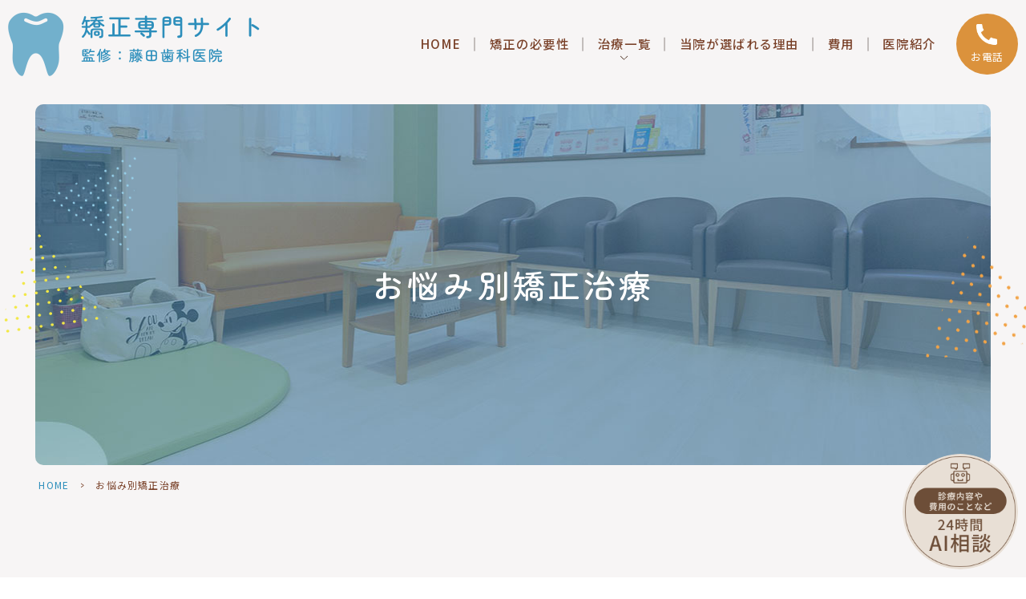

--- FILE ---
content_type: text/html; charset=UTF-8
request_url: https://fujitadck.com/trouble/
body_size: 12000
content:
<!DOCTYPE html>
<html dir="ltr" lang="ja"
	prefix="og: https://ogp.me/ns#" >

<head>
	<meta name="google" content="notranslate" />
	<meta name="google-site-verification" content="sLsBzeAEaTagrIP6exqmqtzx0ld9fVl0fW9UeG1jxpE" />
	<meta name="viewport" content="width=device-width, initial-scale=-100%, user-scalable=yes" />
	<meta name="format-detection" content="telephone=no">
	<meta http-equiv="Content-Type" content="text/html; charset=UTF-8" />
	
	
		<!-- All in One SEO 4.3.1.1 - aioseo.com -->
		<title>お悩み別矯正治療｜松原市の藤田歯科医院</title>
		<meta name="description" content="松原市の藤田歯科医院では、お子様から大人まで矯正治療を行なっております。歯並びにはさまざまなタイプがあり、最適な矯正法も異なります。まずは当院までご相談ください。" />
		<meta name="robots" content="max-image-preview:large" />
		<link rel="canonical" href="https://fujitadck.com/trouble/" />
		<meta name="generator" content="All in One SEO (AIOSEO) 4.3.1.1 " />

		<!-- Google tag (gtag.js) -->
<script async src="https://www.googletagmanager.com/gtag/js?id=G-T1E4Z54TLS"></script>
<script>
  window.dataLayer = window.dataLayer || [];
  function gtag(){dataLayer.push(arguments);}
  gtag('js', new Date());

  gtag('config', 'G-T1E4Z54TLS');
</script>
		<meta property="og:locale" content="ja_JP" />
		<meta property="og:site_name" content="医療法人　藤田歯科医院 -" />
		<meta property="og:type" content="article" />
		<meta property="og:title" content="お悩み別矯正治療｜松原市の藤田歯科医院" />
		<meta property="og:description" content="松原市の藤田歯科医院では、お子様から大人まで矯正治療を行なっております。歯並びにはさまざまなタイプがあり、最適な矯正法も異なります。まずは当院までご相談ください。" />
		<meta property="og:url" content="https://fujitadck.com/trouble/" />
		<meta property="article:published_time" content="2023-02-21T11:18:16+00:00" />
		<meta property="article:modified_time" content="2024-03-13T09:31:39+00:00" />
		<meta name="twitter:card" content="summary_large_image" />
		<meta name="twitter:title" content="お悩み別矯正治療｜松原市の藤田歯科医院" />
		<meta name="twitter:description" content="松原市の藤田歯科医院では、お子様から大人まで矯正治療を行なっております。歯並びにはさまざまなタイプがあり、最適な矯正法も異なります。まずは当院までご相談ください。" />
		<script type="application/ld+json" class="aioseo-schema">
			{"@context":"https:\/\/schema.org","@graph":[{"@type":"BreadcrumbList","@id":"https:\/\/fujitadck.com\/trouble\/#breadcrumblist","itemListElement":[{"@type":"ListItem","@id":"https:\/\/fujitadck.com\/#listItem","position":1,"item":{"@type":"WebPage","@id":"https:\/\/fujitadck.com\/","name":"\u30db\u30fc\u30e0","description":"\u5927\u962a\u5e9c\u677e\u539f\u5e02\u306e\u85e4\u7530\u6b6f\u79d1\u533b\u9662\u306f\u3001\u30de\u30a6\u30b9\u30d4\u30fc\u30b9\u77ef\u6b63\u3084\u5e8a\u77ef\u6b63\u306a\u3069\u306e\u8ca0\u62c5\u304c\u5c11\u306a\u3044\u6b6f\u5217\u77ef\u6b63\u6cbb\u7642\u3092\u884c\u3063\u3066\u3044\u307e\u3059\u3002\u5f53\u9662\u306e\u6cbb\u7642\u306f\u30014\uff5e5\u6b73\u306e\u304a\u5b50\u3055\u307e\u304b\u3089\u300c\u629c\u6b6f\u306a\u3057\u300d\u3067\u30ad\u30ec\u30a4\u306a\u6b6f\u4e26\u3073\u3092\u76ee\u6307\u3059\u3053\u3068\u304c\u53ef\u80fd\u3067\u3059\u3002\u6b6f\u4e26\u3073\u3067\u304a\u60a9\u307f\u306e\u65b9\u306f\u3001\u305c\u3072\u3054\u76f8\u8ac7\u304f\u3060\u3055\u3044\u3002","url":"https:\/\/fujitadck.com\/"},"nextItem":"https:\/\/fujitadck.com\/trouble\/#listItem"},{"@type":"ListItem","@id":"https:\/\/fujitadck.com\/trouble\/#listItem","position":2,"item":{"@type":"WebPage","@id":"https:\/\/fujitadck.com\/trouble\/","name":"\u304a\u60a9\u307f\u5225\u77ef\u6b63\u6cbb\u7642","description":"\u677e\u539f\u5e02\u306e\u85e4\u7530\u6b6f\u79d1\u533b\u9662\u3067\u306f\u3001\u304a\u5b50\u69d8\u304b\u3089\u5927\u4eba\u307e\u3067\u77ef\u6b63\u6cbb\u7642\u3092\u884c\u306a\u3063\u3066\u304a\u308a\u307e\u3059\u3002\u6b6f\u4e26\u3073\u306b\u306f\u3055\u307e\u3056\u307e\u306a\u30bf\u30a4\u30d7\u304c\u3042\u308a\u3001\u6700\u9069\u306a\u77ef\u6b63\u6cd5\u3082\u7570\u306a\u308a\u307e\u3059\u3002\u307e\u305a\u306f\u5f53\u9662\u307e\u3067\u3054\u76f8\u8ac7\u304f\u3060\u3055\u3044\u3002","url":"https:\/\/fujitadck.com\/trouble\/"},"previousItem":"https:\/\/fujitadck.com\/#listItem"}]},{"@type":"Organization","@id":"https:\/\/fujitadck.com\/#organization","name":"grits-source","url":"https:\/\/fujitadck.com\/"},{"@type":"WebPage","@id":"https:\/\/fujitadck.com\/trouble\/#webpage","url":"https:\/\/fujitadck.com\/trouble\/","name":"\u304a\u60a9\u307f\u5225\u77ef\u6b63\u6cbb\u7642\uff5c\u677e\u539f\u5e02\u306e\u85e4\u7530\u6b6f\u79d1\u533b\u9662","description":"\u677e\u539f\u5e02\u306e\u85e4\u7530\u6b6f\u79d1\u533b\u9662\u3067\u306f\u3001\u304a\u5b50\u69d8\u304b\u3089\u5927\u4eba\u307e\u3067\u77ef\u6b63\u6cbb\u7642\u3092\u884c\u306a\u3063\u3066\u304a\u308a\u307e\u3059\u3002\u6b6f\u4e26\u3073\u306b\u306f\u3055\u307e\u3056\u307e\u306a\u30bf\u30a4\u30d7\u304c\u3042\u308a\u3001\u6700\u9069\u306a\u77ef\u6b63\u6cd5\u3082\u7570\u306a\u308a\u307e\u3059\u3002\u307e\u305a\u306f\u5f53\u9662\u307e\u3067\u3054\u76f8\u8ac7\u304f\u3060\u3055\u3044\u3002","inLanguage":"ja","isPartOf":{"@id":"https:\/\/fujitadck.com\/#website"},"breadcrumb":{"@id":"https:\/\/fujitadck.com\/trouble\/#breadcrumblist"},"datePublished":"2023-02-21T11:18:16+09:00","dateModified":"2024-03-13T09:31:39+09:00"},{"@type":"WebSite","@id":"https:\/\/fujitadck.com\/#website","url":"https:\/\/fujitadck.com\/","name":"grits-source","inLanguage":"ja","publisher":{"@id":"https:\/\/fujitadck.com\/#organization"}}]}
		</script>
		<!-- All in One SEO -->

<link rel="alternate" type="application/rss+xml" title="医療法人　藤田歯科医院 &raquo; フィード" href="https://fujitadck.com/feed/" />
<link rel="alternate" type="application/rss+xml" title="医療法人　藤田歯科医院 &raquo; コメントフィード" href="https://fujitadck.com/comments/feed/" />
<link rel='stylesheet' id='classic-theme-styles-css' href='https://fujitadck.com/wp-includes/css/classic-themes.min.css?ver=1' type='text/css' media='all' />
<style id='global-styles-inline-css' type='text/css'>
body{--wp--preset--color--black: #000000;--wp--preset--color--cyan-bluish-gray: #abb8c3;--wp--preset--color--white: #ffffff;--wp--preset--color--pale-pink: #f78da7;--wp--preset--color--vivid-red: #cf2e2e;--wp--preset--color--luminous-vivid-orange: #ff6900;--wp--preset--color--luminous-vivid-amber: #fcb900;--wp--preset--color--light-green-cyan: #7bdcb5;--wp--preset--color--vivid-green-cyan: #00d084;--wp--preset--color--pale-cyan-blue: #8ed1fc;--wp--preset--color--vivid-cyan-blue: #0693e3;--wp--preset--color--vivid-purple: #9b51e0;--wp--preset--gradient--vivid-cyan-blue-to-vivid-purple: linear-gradient(135deg,rgba(6,147,227,1) 0%,rgb(155,81,224) 100%);--wp--preset--gradient--light-green-cyan-to-vivid-green-cyan: linear-gradient(135deg,rgb(122,220,180) 0%,rgb(0,208,130) 100%);--wp--preset--gradient--luminous-vivid-amber-to-luminous-vivid-orange: linear-gradient(135deg,rgba(252,185,0,1) 0%,rgba(255,105,0,1) 100%);--wp--preset--gradient--luminous-vivid-orange-to-vivid-red: linear-gradient(135deg,rgba(255,105,0,1) 0%,rgb(207,46,46) 100%);--wp--preset--gradient--very-light-gray-to-cyan-bluish-gray: linear-gradient(135deg,rgb(238,238,238) 0%,rgb(169,184,195) 100%);--wp--preset--gradient--cool-to-warm-spectrum: linear-gradient(135deg,rgb(74,234,220) 0%,rgb(151,120,209) 20%,rgb(207,42,186) 40%,rgb(238,44,130) 60%,rgb(251,105,98) 80%,rgb(254,248,76) 100%);--wp--preset--gradient--blush-light-purple: linear-gradient(135deg,rgb(255,206,236) 0%,rgb(152,150,240) 100%);--wp--preset--gradient--blush-bordeaux: linear-gradient(135deg,rgb(254,205,165) 0%,rgb(254,45,45) 50%,rgb(107,0,62) 100%);--wp--preset--gradient--luminous-dusk: linear-gradient(135deg,rgb(255,203,112) 0%,rgb(199,81,192) 50%,rgb(65,88,208) 100%);--wp--preset--gradient--pale-ocean: linear-gradient(135deg,rgb(255,245,203) 0%,rgb(182,227,212) 50%,rgb(51,167,181) 100%);--wp--preset--gradient--electric-grass: linear-gradient(135deg,rgb(202,248,128) 0%,rgb(113,206,126) 100%);--wp--preset--gradient--midnight: linear-gradient(135deg,rgb(2,3,129) 0%,rgb(40,116,252) 100%);--wp--preset--duotone--dark-grayscale: url('#wp-duotone-dark-grayscale');--wp--preset--duotone--grayscale: url('#wp-duotone-grayscale');--wp--preset--duotone--purple-yellow: url('#wp-duotone-purple-yellow');--wp--preset--duotone--blue-red: url('#wp-duotone-blue-red');--wp--preset--duotone--midnight: url('#wp-duotone-midnight');--wp--preset--duotone--magenta-yellow: url('#wp-duotone-magenta-yellow');--wp--preset--duotone--purple-green: url('#wp-duotone-purple-green');--wp--preset--duotone--blue-orange: url('#wp-duotone-blue-orange');--wp--preset--font-size--small: 13px;--wp--preset--font-size--medium: 20px;--wp--preset--font-size--large: 36px;--wp--preset--font-size--x-large: 42px;--wp--preset--spacing--20: 0.44rem;--wp--preset--spacing--30: 0.67rem;--wp--preset--spacing--40: 1rem;--wp--preset--spacing--50: 1.5rem;--wp--preset--spacing--60: 2.25rem;--wp--preset--spacing--70: 3.38rem;--wp--preset--spacing--80: 5.06rem;}:where(.is-layout-flex){gap: 0.5em;}body .is-layout-flow > .alignleft{float: left;margin-inline-start: 0;margin-inline-end: 2em;}body .is-layout-flow > .alignright{float: right;margin-inline-start: 2em;margin-inline-end: 0;}body .is-layout-flow > .aligncenter{margin-left: auto !important;margin-right: auto !important;}body .is-layout-constrained > .alignleft{float: left;margin-inline-start: 0;margin-inline-end: 2em;}body .is-layout-constrained > .alignright{float: right;margin-inline-start: 2em;margin-inline-end: 0;}body .is-layout-constrained > .aligncenter{margin-left: auto !important;margin-right: auto !important;}body .is-layout-constrained > :where(:not(.alignleft):not(.alignright):not(.alignfull)){max-width: var(--wp--style--global--content-size);margin-left: auto !important;margin-right: auto !important;}body .is-layout-constrained > .alignwide{max-width: var(--wp--style--global--wide-size);}body .is-layout-flex{display: flex;}body .is-layout-flex{flex-wrap: wrap;align-items: center;}body .is-layout-flex > *{margin: 0;}:where(.wp-block-columns.is-layout-flex){gap: 2em;}.has-black-color{color: var(--wp--preset--color--black) !important;}.has-cyan-bluish-gray-color{color: var(--wp--preset--color--cyan-bluish-gray) !important;}.has-white-color{color: var(--wp--preset--color--white) !important;}.has-pale-pink-color{color: var(--wp--preset--color--pale-pink) !important;}.has-vivid-red-color{color: var(--wp--preset--color--vivid-red) !important;}.has-luminous-vivid-orange-color{color: var(--wp--preset--color--luminous-vivid-orange) !important;}.has-luminous-vivid-amber-color{color: var(--wp--preset--color--luminous-vivid-amber) !important;}.has-light-green-cyan-color{color: var(--wp--preset--color--light-green-cyan) !important;}.has-vivid-green-cyan-color{color: var(--wp--preset--color--vivid-green-cyan) !important;}.has-pale-cyan-blue-color{color: var(--wp--preset--color--pale-cyan-blue) !important;}.has-vivid-cyan-blue-color{color: var(--wp--preset--color--vivid-cyan-blue) !important;}.has-vivid-purple-color{color: var(--wp--preset--color--vivid-purple) !important;}.has-black-background-color{background-color: var(--wp--preset--color--black) !important;}.has-cyan-bluish-gray-background-color{background-color: var(--wp--preset--color--cyan-bluish-gray) !important;}.has-white-background-color{background-color: var(--wp--preset--color--white) !important;}.has-pale-pink-background-color{background-color: var(--wp--preset--color--pale-pink) !important;}.has-vivid-red-background-color{background-color: var(--wp--preset--color--vivid-red) !important;}.has-luminous-vivid-orange-background-color{background-color: var(--wp--preset--color--luminous-vivid-orange) !important;}.has-luminous-vivid-amber-background-color{background-color: var(--wp--preset--color--luminous-vivid-amber) !important;}.has-light-green-cyan-background-color{background-color: var(--wp--preset--color--light-green-cyan) !important;}.has-vivid-green-cyan-background-color{background-color: var(--wp--preset--color--vivid-green-cyan) !important;}.has-pale-cyan-blue-background-color{background-color: var(--wp--preset--color--pale-cyan-blue) !important;}.has-vivid-cyan-blue-background-color{background-color: var(--wp--preset--color--vivid-cyan-blue) !important;}.has-vivid-purple-background-color{background-color: var(--wp--preset--color--vivid-purple) !important;}.has-black-border-color{border-color: var(--wp--preset--color--black) !important;}.has-cyan-bluish-gray-border-color{border-color: var(--wp--preset--color--cyan-bluish-gray) !important;}.has-white-border-color{border-color: var(--wp--preset--color--white) !important;}.has-pale-pink-border-color{border-color: var(--wp--preset--color--pale-pink) !important;}.has-vivid-red-border-color{border-color: var(--wp--preset--color--vivid-red) !important;}.has-luminous-vivid-orange-border-color{border-color: var(--wp--preset--color--luminous-vivid-orange) !important;}.has-luminous-vivid-amber-border-color{border-color: var(--wp--preset--color--luminous-vivid-amber) !important;}.has-light-green-cyan-border-color{border-color: var(--wp--preset--color--light-green-cyan) !important;}.has-vivid-green-cyan-border-color{border-color: var(--wp--preset--color--vivid-green-cyan) !important;}.has-pale-cyan-blue-border-color{border-color: var(--wp--preset--color--pale-cyan-blue) !important;}.has-vivid-cyan-blue-border-color{border-color: var(--wp--preset--color--vivid-cyan-blue) !important;}.has-vivid-purple-border-color{border-color: var(--wp--preset--color--vivid-purple) !important;}.has-vivid-cyan-blue-to-vivid-purple-gradient-background{background: var(--wp--preset--gradient--vivid-cyan-blue-to-vivid-purple) !important;}.has-light-green-cyan-to-vivid-green-cyan-gradient-background{background: var(--wp--preset--gradient--light-green-cyan-to-vivid-green-cyan) !important;}.has-luminous-vivid-amber-to-luminous-vivid-orange-gradient-background{background: var(--wp--preset--gradient--luminous-vivid-amber-to-luminous-vivid-orange) !important;}.has-luminous-vivid-orange-to-vivid-red-gradient-background{background: var(--wp--preset--gradient--luminous-vivid-orange-to-vivid-red) !important;}.has-very-light-gray-to-cyan-bluish-gray-gradient-background{background: var(--wp--preset--gradient--very-light-gray-to-cyan-bluish-gray) !important;}.has-cool-to-warm-spectrum-gradient-background{background: var(--wp--preset--gradient--cool-to-warm-spectrum) !important;}.has-blush-light-purple-gradient-background{background: var(--wp--preset--gradient--blush-light-purple) !important;}.has-blush-bordeaux-gradient-background{background: var(--wp--preset--gradient--blush-bordeaux) !important;}.has-luminous-dusk-gradient-background{background: var(--wp--preset--gradient--luminous-dusk) !important;}.has-pale-ocean-gradient-background{background: var(--wp--preset--gradient--pale-ocean) !important;}.has-electric-grass-gradient-background{background: var(--wp--preset--gradient--electric-grass) !important;}.has-midnight-gradient-background{background: var(--wp--preset--gradient--midnight) !important;}.has-small-font-size{font-size: var(--wp--preset--font-size--small) !important;}.has-medium-font-size{font-size: var(--wp--preset--font-size--medium) !important;}.has-large-font-size{font-size: var(--wp--preset--font-size--large) !important;}.has-x-large-font-size{font-size: var(--wp--preset--font-size--x-large) !important;}
.wp-block-navigation a:where(:not(.wp-element-button)){color: inherit;}
:where(.wp-block-columns.is-layout-flex){gap: 2em;}
.wp-block-pullquote{font-size: 1.5em;line-height: 1.6;}
</style>
<link rel='stylesheet' id='base-css' href='https://fujitadck.com/wp-content/themes/grits_theme/css/base.css?ver=6.1.9' type='text/css' media='all' />
<link rel='stylesheet' id='fonts-css' href='https://fujitadck.com/wp-content/themes/grits_theme/css/fonts.css?ver=6.1.9' type='text/css' media='all' />
<link rel='stylesheet' id='slick-css' href='https://fujitadck.com/wp-content/themes/grits_theme/css/slick.css?ver=6.1.9' type='text/css' media='all' />
<link rel='stylesheet' id='pc-css' href='https://fujitadck.com/wp-content/themes/grits_theme/css/style.css?ver=6.1.9' type='text/css' media='all' />
<link rel='stylesheet' id='sp-css' href='https://fujitadck.com/wp-content/themes/grits_theme/css/style_sp.css?ver=6.1.9' type='text/css' media='all' />
<link rel='stylesheet' id='wow-css' href='https://fujitadck.com/wp-content/themes/grits_theme/css/animate.css?ver=6.1.9' type='text/css' media='all' />
<script type='text/javascript' src='https://fujitadck.com/wp-content/themes/grits_theme/js/jquery-2.0.3.min.js?ver=6.1.9' id='jquery-js'></script>
<script defer type='text/javascript' src='https://fujitadck.com/wp-content/themes/grits_theme/js/slick.min.js?ver=6.1.9' id='slick-script-defer-js'></script>
<script defer type='text/javascript' src='https://fujitadck.com/wp-content/themes/grits_theme/js/grits.scroll.js?ver=6.1.9' id='scroll-script-defer-js'></script>
<script defer type='text/javascript' src='https://fujitadck.com/wp-content/themes/grits_theme/js/grits.common.js?ver=6.1.9' id='common-script-defer-js'></script>
<script defer type='text/javascript' src='https://fujitadck.com/wp-content/themes/grits_theme/js/wow.js?ver=6.1.9' id='wow-script-defer-js'></script>
<link rel="https://api.w.org/" href="https://fujitadck.com/wp-json/" /><link rel="alternate" type="application/json" href="https://fujitadck.com/wp-json/wp/v2/pages/666" /><link rel="alternate" type="application/json+oembed" href="https://fujitadck.com/wp-json/oembed/1.0/embed?url=https%3A%2F%2Ffujitadck.com%2Ftrouble%2F" />
<link rel="alternate" type="text/xml+oembed" href="https://fujitadck.com/wp-json/oembed/1.0/embed?url=https%3A%2F%2Ffujitadck.com%2Ftrouble%2F&#038;format=xml" />
<link rel="icon" href="https://fujitadck.com/wp-content/uploads/2023/02/cropped-favicon-32x32.png" sizes="32x32" />
<link rel="icon" href="https://fujitadck.com/wp-content/uploads/2023/02/cropped-favicon-192x192.png" sizes="192x192" />
<link rel="apple-touch-icon" href="https://fujitadck.com/wp-content/uploads/2023/02/cropped-favicon-180x180.png" />
<meta name="msapplication-TileImage" content="https://fujitadck.com/wp-content/uploads/2023/02/cropped-favicon-270x270.png" />
</head>


<body class="under page-trouble">
	<div class="wrapper">
		<header>
			<div class="header_top">
				<h1 class="logo"><a href="https://fujitadck.com"><img src="https://fujitadck.com/wp-content/themes/grits_theme/images/shared_header_logo.png" alt="矯正専門サイト 監修：藤田歯科医院"></a></h1>
				<div class="right_head pc_only">
					<div class="pc_navi">
						<ul id="menu-header" class="menu"><li class="menu-item menu-item-type-post_type menu-item-object-page menu-item-home"><a href="https://fujitadck.com/" class="main-menu-link">HOME</a></li>
<li class="menu-item menu-item-type-post_type menu-item-object-page"><a href="https://fujitadck.com/necessity/" class="main-menu-link">矯正の必要性</a></li>
<li class="lv2 menu-item menu-item-type-post_type menu-item-object-page current-menu-ancestor current-menu-parent current_page_parent current_page_ancestor menu-item-has-children"><p class="title">治療一覧</p>
<div class='subInner'><ul>
	<li class="menu-item menu-item-type-post_type menu-item-object-page"><a href="https://fujitadck.com/mother/" class="sub-menu-link">親御さまへのメッセージ</a></li>
	<li class="menu-item menu-item-type-post_type menu-item-object-page current-menu-item page_item page-item-666 current_page_item"><a href="https://fujitadck.com/trouble/" class="sub-menu-link">お悩み別矯正治療</a></li>
	<li class="menu-item menu-item-type-post_type menu-item-object-page"><a href="https://fujitadck.com/invisalign/" class="sub-menu-link">インビザラインについて</a></li>
	<li class="menu-item menu-item-type-post_type menu-item-object-page"><a href="https://fujitadck.com/child/" class="sub-menu-link">当院の小児矯正の特徴</a></li>
	<li class="menu-item menu-item-type-post_type menu-item-object-page"><a href="https://fujitadck.com/feature/" class="sub-menu-link">インビザラインの特徴</a></li>
	<li class="menu-item menu-item-type-post_type menu-item-object-page"><a href="https://fujitadck.com/clinical/" class="sub-menu-link">床矯正</a></li>
	<li class="menu-item menu-item-type-post_type menu-item-object-page"><a href="https://fujitadck.com/difference-mouthpiece/" class="sub-menu-link">他のマウスピース矯正との違いは？</a></li>
	<li class="menu-item menu-item-type-post_type menu-item-object-page"><a href="https://fujitadck.com/mouthpiece/" class="sub-menu-link">マウスピース矯正</a></li>
	<li class="menu-item menu-item-type-post_type menu-item-object-page"><a href="https://fujitadck.com/difference-ortho/" class="sub-menu-link">他の矯正装置との違い</a></li>
	<li class="menu-item menu-item-type-post_type menu-item-object-page"><a href="https://fujitadck.com/compare/" class="sub-menu-link">ワイヤーとマウスピース矯正の違い</a></li>
	<li class="menu-item menu-item-type-post_type menu-item-object-page"><a href="https://fujitadck.com/fee/" class="sub-menu-link">料金と医療費控除</a></li>
</ul></div>
</li>
<li class="menu-item menu-item-type-post_type menu-item-object-page"><a href="https://fujitadck.com/reason/" class="main-menu-link">当院が選ばれる理由</a></li>
<li class="menu-item menu-item-type-post_type menu-item-object-page"><a href="https://fujitadck.com/fee/" class="main-menu-link">費用</a></li>
<li class="menu-item menu-item-type-post_type menu-item-object-page"><a href="https://fujitadck.com/clinic/" class="main-menu-link">医院紹介</a></li>
</ul>					</div>
					<div class="h_icon pc_only">
						<div class="h_ic tel">
							<a href="tel:0723320858"><span>お電話</span></a>
						</div>
						<!-- <div class="h_ic web">
							<a href="#" target="_blank"><span>Web予約</span></a>
						</div> -->
					</div>
				</div>
			</div>
			<div class="sp_navi sp_only">
				<ul class="hamburger-btn">
					<li class="button-toggle">
						<div id="nav-icon">
							<span></span>
							<span></span>
							<span></span>
							<span></span>
						</div>
						<p id="menu_btn"><span>MENU</span></p>
					</li>
				</ul>
				<div class="menu_toggle">
					<div class="inside">
						<div class="ft_link ">
							<div class="link_list fblock">
								<div class="menu01">
									<p class="ttl">clinic</p>
									<ul id="menu-footer_menu1" class="menu"><li class="menu-item menu-item-type-post_type menu-item-object-page menu-item-home"><a href="https://fujitadck.com/" class="main-menu-link">HOME</a></li>
<li class="menu-item menu-item-type-post_type menu-item-object-page"><a href="https://fujitadck.com/safety/" class="main-menu-link">安全な治療を行うめに</a></li>
<li class="menu-item menu-item-type-post_type menu-item-object-page"><a href="https://fujitadck.com/clinic/" class="main-menu-link">院長紹介・医院紹介</a></li>
<li class="menu-item menu-item-type-taxonomy menu-item-object-category"><a href="https://fujitadck.com/news/" class="main-menu-link">新着情報</a></li>
<li class="menu-item menu-item-type-post_type menu-item-object-page"><a href="https://fujitadck.com/reason/" class="main-menu-link">当院が選ばれる理由</a></li>
<li class="menu-item menu-item-type-taxonomy menu-item-object-category"><a href="https://fujitadck.com/blog/" class="main-menu-link">ブログ</a></li>
<li class="menu-item menu-item-type-post_type menu-item-object-page"><a href="https://fujitadck.com/interview/" class="main-menu-link">ドクターズインタビュー</a></li>
<li class="menu-item menu-item-type-post_type menu-item-object-page"><a href="https://fujitadck.com/contact/" class="main-menu-link">お問い合わせフォーム</a></li>
<li class="menu-item menu-item-type-post_type menu-item-object-page"><a href="https://fujitadck.com/concept/" class="main-menu-link">コンセプト・矯正治療への思い</a></li>
<li class="menu-item menu-item-type-post_type menu-item-object-page"><a href="https://fujitadck.com/sitemap/" class="main-menu-link">サイトマップ</a></li>
</ul>								</div>
								<div class="menu02">
									<p class="ttl">Menu</p>
									<ul id="menu-footer_menu2" class="menu"><li class="menu-item menu-item-type-post_type menu-item-object-page"><a href="https://fujitadck.com/necessity/" class="main-menu-link">矯正の必要性</a></li>
<li class="menu-item menu-item-type-post_type menu-item-object-page"><a href="https://fujitadck.com/mother/" class="main-menu-link">親御さまへのメッセージ</a></li>
<li class="menu-item menu-item-type-post_type menu-item-object-page current-menu-item page_item page-item-666 current_page_item"><a href="https://fujitadck.com/trouble/" class="main-menu-link">お悩み別矯正治療</a></li>
<li class="menu-item menu-item-type-post_type menu-item-object-page"><a href="https://fujitadck.com/invisalign/" class="main-menu-link">インビザラインについて</a></li>
<li class="menu-item menu-item-type-post_type menu-item-object-page"><a href="https://fujitadck.com/child/" class="main-menu-link">当院の小児矯正の特徴</a></li>
<li class="menu-item menu-item-type-post_type menu-item-object-page"><a href="https://fujitadck.com/feature/" class="main-menu-link">インビザラインの特徴</a></li>
<li class="menu-item menu-item-type-post_type menu-item-object-page"><a href="https://fujitadck.com/clinical/" class="main-menu-link">床矯正</a></li>
<li class="menu-item menu-item-type-post_type menu-item-object-page"><a href="https://fujitadck.com/difference-mouthpiece/" class="main-menu-link">他のマウスピース矯正との違いは？</a></li>
<li class="menu-item menu-item-type-post_type menu-item-object-page"><a href="https://fujitadck.com/mouthpiece/" class="main-menu-link">マウスピース矯正</a></li>
<li class="menu-item menu-item-type-post_type menu-item-object-page"><a href="https://fujitadck.com/difference-ortho/" class="main-menu-link">他の矯正装置との違い</a></li>
<li class="menu-item menu-item-type-post_type menu-item-object-page"><a href="https://fujitadck.com/compare/" class="main-menu-link">ワイヤーとマウスピース矯正の違い</a></li>
<li class="menu-item menu-item-type-post_type menu-item-object-page"><a href="https://fujitadck.com/fee/" class="main-menu-link">料金と医療費控除</a></li>
</ul>								</div>
							</div>
						</div>
					</div>
				</div>
			</div>
		</header>

		


	<div class="key" >
			<div class="inner">
				<div class="key_text">
					<h2>お悩み別矯正治療</h2>
				</div>
			</div>
	</div>

		<div id="mainContent">

			<div class="topic_path">
   <div class="inner">
    		<ul>
			<li class="home"><a href="https://fujitadck.com">HOME</a><span>&gt;</span></li>
						<li>お悩み別矯正治療</li>
		</ul>
	  
    	  
	  
	  
   </div>
</div>	
<div class="inner">
                
                
                
                                
                
                
                                
                
                
                                
                
                
                                
                
                
                                <section>
                                        <h3 id="h3_1" >漫画でわかる「小児矯正」</h3>
                                                                                                                                                <div class="idx_video">
<div class="inner_big">
<div class="box_video">
<div class="yt"><iframe loading="lazy" width="560" height="315" src="https://www.youtube.com/embed/NhN4OB9o3s8?si=oBf-6mkuEg-WWx9O" title="YouTube video player" frameborder="0" allow="accelerometer; autoplay; clipboard-write; encrypted-media; gyroscope; picture-in-picture; web-share" allowfullscreen="allowfullscreen"></iframe></div>
</div>
</div>
</div>
                                                                                                        
                                        

                                                        </section>
                                
                
                
                    
      

                
                
                
                                
                
                
                                
                
                
                                
                
                
                                
                
                
                                <section>
                                        <h3 id="h3_2" >お悩み別矯正治療</h3>
                                                                                                                                                
                                        

                                                                                            <div id="h4_1" class="section secH4">
                                                                <h4 >でこぼこな歯並びを治したい</h4>
                                                                
                                                                                                                                        <p>でこぼこな歯並びは「叢生(そうせい)」や「乱ぐい歯」と呼ばれます。磨き残しが生まれやすいため、虫歯や歯周病になりやすい状態です。このような歯並びには、以下のような方法での治療を行います。</p>
<ul class="list01 mcol-2 mb10">
<li>ワイヤー矯正</li>
<li>マウスピース矯正</li>
<li>部分矯正</li>
</ul>
<p>マウスピース矯正であれば、目立たない、あるいは完全に見えない形での全体の矯正も可能です。</p>
                                                                                                                        
                        
                                                                                                            
                                    
                            </div>
                                                    
                            
                                                    <div id="h4_2" class="section secH4">
                                                                <h4 >出っ歯を治したい</h4>
                                                                
                                                                                                                                        <p>「上顎前突(じょうがくぜんとつ)」と呼ばれる出っ歯・反っ歯の状態は、他人から見ても目立ちやすいため見た目の面でも悩む方が多いです。出っ歯に対しては、以下のような方法での治療を行います。</p>
<ul class="list01 mcol-2 mb10">
<li>ワイヤー矯正</li>
<li>マウスピース矯正</li>
<li>部分矯正</li>
<li>セラミック矯正</li>
</ul>
<p>前歯の表面を削ってセラミックの被せものをするセラミック矯正は、短期間で歯並びと形状を美しく整えることができます。</p>
                                                                                                                        
                        
                                                                                                            
                                    
                            </div>
                                                    
                            
                                                    <div id="h4_3" class="section secH4">
                                                                <h4 >しゃくれを治したい</h4>
                                                                
                                                                                                                                        <p>「下顎前突(かがくぜんとつ)」や「反対咬合(はんたいこうごう)」、「受け口」などと呼ばれるしゃくれは、口を開けていない状態でも目立つため、出っ歯と同様に見た目の面で悩む方が多いものです。しゃくれに対しては、以下のような方法での治療を行います。</p>
<ul class="list01 mcol-2 mb10">
<li>ワイヤー矯正</li>
<li>マウスピース矯正</li>
<li>アンカースクリュー矯正</li>
<li>ムーシールド（小児用・夜間マウスピース）</li>
</ul>
<p>しゃくれはワイヤーやマウスピースによる矯正が困難なケースもあるため、医療用ねじを用いるアンカースクリュー矯正が選択肢に入ります。また、しゃくれの程度や骨格によっては、外科治療との併用が必要となる場合もあります。</p>
                                                                                                                        
                        
                                                                                                            
                                    
                            </div>
                                                    
                            
                                                    <div id="h4_4" class="section secH4">
                                                                <h4 >すきっ歯を治したい</h4>
                                                                
                                                                                                                                        <p>すきっ歯は「空隙歯列(くうげきしれつ)」や「歯間離開歯(しかんりかいし)」と呼ばれ、歯と歯の隙間に食べ物が挟まって残りやすいことから虫歯になりやすい状態です。すきっ歯に対しては、以下のような方法での治療を行います。</p>
<ul class="list01 mcol-2 mb10">
<li>ワイヤー矯正</li>
<li>マウスピース矯正</li>
<li>ダイレクトボンディング、ラミネートべニア</li>
</ul>
<p>前歯の隙間を埋めるだけで済む場合は、隙間に直接プラスチックを埋め込むダイレクトボンディングやラミネートべニアであれば単発の治療で完了します。</p>
                                                                                                                        
                        
                                                                                                            
                                    
                            </div>
                                                    
                            
                                                    <div id="h4_5" class="section secH4">
                                                                <h4 >八重歯を治したい</h4>
                                                                
                                                                                                                                        <p>叢生の一種である八重歯は、犬歯が他の歯と重なっていたり、歯列からずれていたりする状態です。叢生と同様に虫歯や歯周病になりやすいほか、尖った歯によって口腔内を傷つけてしまい、そこから口内炎に発展しやすくもあります。</p>
<ul class="list01 mcol-2 mb10">
<li>ワイヤー矯正</li>
<li>マウスピース矯正</li>
<li>抜歯</li>
</ul>
<p>八重歯の矯正にあたっては、周辺の歯や八重歯自体の抜歯が必要となる場合もあります。</p>
                                                                                                                        
                        
                                                                                                            
                                    
                            </div>
                                                    
                            
                                                            </section>
                                
                
                
                    
      

                
                
                
                                
                
                
                                
                
                
                                
                
                
                                
                
                
                                <section>
                                        <h3 id="h3_3" class="mb0">年代別・矯正治療のお悩み</h3>
                                                                                                                                                
                                        

                                                                                            <div id="h4_6" class="section secH4">
                                                                <h4 >幼少期の矯正</h4>
                                                                
                                                                                    <div class="imgBox rowImg clearfix">
                                                                                                                    <figure class="image_l"><img src="https://fujitadck.com/wp-content/uploads/2023/03/af0100006224o-1.jpg" alt="幼少期の矯正"></figure>
                                                                                                                                                                               
                                                            <p>お子様の矯正治療は、永久歯が生え始める6歳前後からの開始がもっとも望ましいです。幼少期には、顎の成長に合わせた矯正を早期に始めるべきか、定期的に様子を確認しながら治療開始のタイミングを計るべきかを慎重に判断することが求められます。</p>
<p>おおむね6歳ごろから上顎が、10歳ごろから下顎がそれぞれ急速な成長を始めるため、過度な突出などが見られたらすぐに治療を始められる体制を整えておくことが大切です。</p>
<p>未就学児のお子様の歯並びが気になる場合は、ぜひ小学校の入学前に当院へご相談ください。現在の歯列の状況や生え方を確認した上で、いつ頃からどのような治療を行うべきかをご提案いたします。</p>
                                                     
                                                                                                            </div>
                                                                    
                        
                                                                                                            
                                    
                            </div>
                                                    
                            
                                                    <div id="h4_7" class="section secH4">
                                                                <h4 >小学生の矯正</h4>
                                                                
                                                                                                                                        <p>顎の急速な成長が始まる小学生低学年の頃は、装置によって顎のアーチを広げることで抜歯をせずに歯列を整えられる「床矯正(しょうきょうせい)」の適齢期です。この時期に矯正治療を開始すれば、将来的に抜歯をせずに済む可能性が高まり、矯正費用も比較的安く抑えられます。</p>
<p>ある程度顎が成長し、永久歯も多く生え揃った小学校高学年からは、大人と同じ方法でのワイヤー矯正が可能となります。歯の生え変わりや顎の成長のタイミングを利用しての矯正ができることがベストですので、お子様の矯正治療はぜひお早めにご検討ください。</p>
                                                                                                                        
                        
                                                                                                            
                                    
                            </div>
                                                    
                            
                                                    <div id="h4_8" class="section secH4">
                                                                <h4 >中高生の矯正</h4>
                                                                
                                                                                                                                        <p>顎の成長や歯の生え変わりがおおむね済んだ中高生の頃は、外見とともに自分の歯並びが気になりだすお子様が増えてきます。歯並びは見た目だけでなく発音・滑舌に悪影響を及ぼすこともあるため、ひそかにコンプレックスを抱えるケースが多いです。</p>
<p>就職の前に歯並びを整えておくことのメリットも大きいので、「大人になってからでも」とは思わずに、歯並びが気になるようであれば矯正治療を始めることをおすすめします。</p>
                                                                                                                        
                        
                                                                                                            
                                    
                            </div>
                                                    
                            
                                                    <div id="h4_9" class="section secH4">
                                                                <h4 >20代の矯正</h4>
                                                                
                                                                                    <div class="imgBox rowImg clearfix">
                                                                                                                    <figure class="image_r"><img src="https://fujitadck.com/wp-content/uploads/2023/03/af9920060757o.jpg" alt="20代の矯正"></figure>
                                                                                                                                                                           
                                                            <p>大学生や社会人になり、さまざまな年代・立場の人と接する機会が増えて歯並びを気にするようになった、という患者様も多くいらっしゃいます。アメリカやヨーロッパなどの一部地域では、「歯並びがきれいであることは大人としての常識である」という風潮もあるほどです。また、サービス業や営業職などでは、身だしなみとして整った歯並びを求められることもあるかもしれません。</p>
<p>忙しい日々を送られている患者様でも無理なく治療を続けていただけるよう、お仕事などへの影響が出にくい矯正方法をご提案いたします。</p>
                                                     
                                                                                                            </div>
                                                                    
                        
                                                                                                            
                                    
                            </div>
                                                    
                            
                                                    <div id="h4_10" class="section secH4">
                                                                <h4 >30代の矯正</h4>
                                                                
                                                                                                                                        <p>30代から矯正治療を開始する患者様も決して少なくありません。責任ある立場で仕事をするにあたって身だしなみにこだわりたいと思うようになった方や、長期的な健康を意識して歯並びや噛み合わせを整えておきたいという方は多いのではないでしょうか。女性の患者様においては、妊娠を本格的に見据え、虫歯や歯周病のリスクを減らすために矯正治療を開始される方もいらっしゃいます。</p>
<p>透明なマウスピースによる矯正など、患者様の生活スタイルに合わせた方法を選んで治療を始めましょう。</p>
                                                                                                                        
                        
                                                                                                            
                                    
                            </div>
                                                    
                            
                                                    <div id="h4_11" class="section secH4">
                                                                <h4 >40・50代の矯正</h4>
                                                                
                                                                                                                                        <p>お口の健康トラブルが増え始める40・50代では、矯正治療の前段階としてまずは歯周病の治療から始められる方も多いです。矯正治療は何歳からでも遅すぎることはありませんので、問題をひとつずつ解消して健康な歯を目指しましょう。</p>
<p>ただし、特定の全身疾患をお持ちであるなど、まれに矯正治療が適合しないケースも存在します。全身の健康状態を入念に確認し、患者様一人ひとりに合う治療法を見極めることが重要です。</p>
                                                                                                                        
                        
                                                                                                            
                                    
                            </div>
                                                    
                            
                                                            </section>
                                
                
                
                    
      

</div>



</div>
<!--End Main Content-->
<div class="idx_gallery">
    <ul>
        <li>
            <div class="img img01"></div>
        </li>
        <li>
            <div class="img img02"></div>
        </li>
        <li>
            <div class="img img03"></div>
        </li>
        <li>
            <div class="img img04"></div>
        </li>
        <li>
            <div class="img img05"></div>
        </li>
        <li>
            <div class="img img06"></div>
        </li>
        <li>
            <div class="img img07"></div>
        </li>
    </ul>
</div>
<div class="index10">
    <div class="inner">
        <div class="flex">
            <div class="box_left">
                <div class="logo">
                    <a href="https://fujitadck.com"><img
                            src="https://fujitadck.com/wp-content/themes/grits_theme/images/index10_logo.png"
                            alt="矯正専門サイト 監修：藤田歯科医院"></a>
                </div>
                <p>〒580-0024 大阪府松原市東新町 3-6-18 <br>TEL：072-332-0858</p>
                <div class="btn-group">
                    <p class="btn style01"><a href="https://www.fujita-dc.com/" target="_blank">オフィシャルサイトはこちら</a></p>
                    <p class="btn style01"><a target="_blank" href="https://implant-ceramic.jp/">インプラント専門サイトはこちら</a></p>
                </div>
            </div>
            <div class="box_right">
                <div class="time_sheet">
                    <table>
                        <tbody>
                            <tr>
                                <th>診療時間</th>
                                <th>月</th>
                                <th>火</th>
                                <th>水</th>
                                <th>木</th>
                                <th>金</th>
                                <th>土</th>
                                <th>日</th>
                            </tr>
                            <tr>
                                <th>09:00 - 13:00</th>
                                <td>●</td>
                                <td>●</td>
                                <td>●</td>
                                <td>−</td>
                                <td>●</td>
                                <td>●</td>
                                <td>−</td>
                            </tr>
                            <tr>
                                <th>15:00 - 20:00</th>
                                <td>●</td>
                                <td>●</td>
                                <td>●</td>
                                <td>−</td>
                                <td>●</td>
                                <td>▲</td>
                                <td>−</td>
                            </tr>
                        </tbody>
                    </table>
                </div>
                <p>受付時間/午前9:00-13:00 午後15:00-20:00<br class="sp_only"> ※土曜日は19：00まで<br>
                    休診日/木曜、日曜、祝日</p>
                <div class="banner">
                    <a href="https://www.youtube.com/watch?v=NhN4OB9o3s8" target="_blank"><img
                            src="https://fujitadck.com/wp-content/themes/grits_theme/images/idx10_banner.jpg"
                            alt="マンガでわかるお子さまの矯正治療"></a>
                </div>
            </div>
        </div>
    </div>
</div>
</div>
<div class="totop">
    <div class="icon animateds"></div>
</div>
<footer>
    <div class="ft_top pc_only">
        <div class="inner_big">
            <div class="fblock">
                <div class="ft_link ">
                    <div class="link_list fblock">
                        <div class="menu01">
                            <p class="ttl">clinic</p>
                            <ul id="menu-footer_menu1-1" class=""><li id="menu-item-695" class="menu-item menu-item-type-post_type menu-item-object-page menu-item-home menu-item-695"><a href="https://fujitadck.com/">HOME</a></li>
<li id="menu-item-696" class="menu-item menu-item-type-post_type menu-item-object-page menu-item-696"><a href="https://fujitadck.com/safety/">安全な治療を行うめに</a></li>
<li id="menu-item-697" class="menu-item menu-item-type-post_type menu-item-object-page menu-item-697"><a href="https://fujitadck.com/clinic/">院長紹介・医院紹介</a></li>
<li id="menu-item-698" class="menu-item menu-item-type-taxonomy menu-item-object-category menu-item-698"><a href="https://fujitadck.com/news/">新着情報</a></li>
<li id="menu-item-699" class="menu-item menu-item-type-post_type menu-item-object-page menu-item-699"><a href="https://fujitadck.com/reason/">当院が選ばれる理由</a></li>
<li id="menu-item-700" class="menu-item menu-item-type-taxonomy menu-item-object-category menu-item-700"><a href="https://fujitadck.com/blog/">ブログ</a></li>
<li id="menu-item-701" class="menu-item menu-item-type-post_type menu-item-object-page menu-item-701"><a href="https://fujitadck.com/interview/">ドクターズインタビュー</a></li>
<li id="menu-item-703" class="menu-item menu-item-type-post_type menu-item-object-page menu-item-703"><a href="https://fujitadck.com/contact/">お問い合わせフォーム</a></li>
<li id="menu-item-704" class="menu-item menu-item-type-post_type menu-item-object-page menu-item-704"><a href="https://fujitadck.com/concept/">コンセプト・矯正治療への思い</a></li>
<li id="menu-item-705" class="menu-item menu-item-type-post_type menu-item-object-page menu-item-705"><a href="https://fujitadck.com/sitemap/">サイトマップ</a></li>
</ul>                        </div>
                        <div class="menu02">
                            <p class="ttl">Menu</p>
                            <ul id="menu-footer_menu2-1" class=""><li id="menu-item-707" class="menu-item menu-item-type-post_type menu-item-object-page menu-item-707"><a href="https://fujitadck.com/necessity/">矯正の必要性</a></li>
<li id="menu-item-708" class="menu-item menu-item-type-post_type menu-item-object-page menu-item-708"><a href="https://fujitadck.com/mother/">親御さまへのメッセージ</a></li>
<li id="menu-item-709" class="menu-item menu-item-type-post_type menu-item-object-page current-menu-item page_item page-item-666 current_page_item menu-item-709"><a href="https://fujitadck.com/trouble/" aria-current="page">お悩み別矯正治療</a></li>
<li id="menu-item-710" class="menu-item menu-item-type-post_type menu-item-object-page menu-item-710"><a href="https://fujitadck.com/invisalign/">インビザラインについて</a></li>
<li id="menu-item-711" class="menu-item menu-item-type-post_type menu-item-object-page menu-item-711"><a href="https://fujitadck.com/child/">当院の小児矯正の特徴</a></li>
<li id="menu-item-712" class="menu-item menu-item-type-post_type menu-item-object-page menu-item-712"><a href="https://fujitadck.com/feature/">インビザラインの特徴</a></li>
<li id="menu-item-713" class="menu-item menu-item-type-post_type menu-item-object-page menu-item-713"><a href="https://fujitadck.com/clinical/">床矯正</a></li>
<li id="menu-item-714" class="menu-item menu-item-type-post_type menu-item-object-page menu-item-714"><a href="https://fujitadck.com/difference-mouthpiece/">他のマウスピース矯正との違いは？</a></li>
<li id="menu-item-715" class="menu-item menu-item-type-post_type menu-item-object-page menu-item-715"><a href="https://fujitadck.com/mouthpiece/">マウスピース矯正</a></li>
<li id="menu-item-716" class="menu-item menu-item-type-post_type menu-item-object-page menu-item-716"><a href="https://fujitadck.com/difference-ortho/">他の矯正装置との違い</a></li>
<li id="menu-item-717" class="menu-item menu-item-type-post_type menu-item-object-page menu-item-717"><a href="https://fujitadck.com/compare/">ワイヤーとマウスピース矯正の違い</a></li>
<li id="menu-item-718" class="menu-item menu-item-type-post_type menu-item-object-page menu-item-718"><a href="https://fujitadck.com/fee/">料金と医療費控除</a></li>
</ul>                        </div>
                    </div>
                </div>
            </div>
        </div>
    </div>
    <div class="copyright">
        <div class="inner_big">
            <div class="flex">
                <div class="logo">
                    <a href="https://medical-grits.jp/" target="_blank"><img
                            src="https://fujitadck.com/wp-content/themes/grits_theme/images/medical_grits_logo.png"
                            alt="medical grits"></a>
                </div>
                			<div class="textwidget"><p>© Fujita dental clinic.</p>
</div>
		            </div>
        </div>
    </div>
</footer>
<div class="fixed_banner">
    <div class="tel"><a href="tel:0723320858" class="tel_click"></a>
        <p>お電話</p>
    </div>
    <!-- <div class="web"><a href="#" target="_blank"></a>
		<p>Web予約</p>
	</div> -->
</div>
<button id="open-chatbot"><img src="https://fujitadck.com/wp-content/themes/grits_theme/images/fixed_ai_pc.png" alt=""></button>
<!-- End Wrapper -->
<script type="text/javascript">
$(window).on('load', function() {
    $('.idx_gallery ul').slick({
        infinite: true,
        autoplay: true,
        autoplaySpeed: 0,
        speed: 6000,
        cssEase: 'linear',
        variableWidth: true,
        draggable: false,
        pauseOnHover: false,
        pauseOnFocus: false,
        responsive: [{
            breakpoint: 768,
            settings: {
                slidesToShow: 2,
                speed: 6000,
            }
        }, ]
    });
});
</script>





<script type='text/javascript' id='contact-form-7-js-extra'>
/* <![CDATA[ */
var wpcf7 = {"apiSettings":{"root":"https:\/\/fujitadck.com\/wp-json\/contact-form-7\/v1","namespace":"contact-form-7\/v1"}};
/* ]]> */
</script>
<script type='text/javascript' src='https://fujitadck.com/wp-content/plugins/contact-form-7/includes/js/scripts.js?ver=5.2.2' id='contact-form-7-js'></script>
<script type='text/javascript' id='cf7msm-js-extra'>
/* <![CDATA[ */
var cf7msm_posted_data = [];
/* ]]> */
</script>
<script type='text/javascript' src='https://fujitadck.com/wp-content/plugins/contact-form-7-multi-step-module-premium/resources/cf7msm.min.js?ver=4.3.1' id='cf7msm-js'></script>
<input type="hidden" id="ajaxZip2_data_url" value="https://fujitadck.com/wp-content/themes/grits_theme">
</body>
<script
    src="https://console.nomoca-ai.com/api/chatbot?bid=NDI3MTM5NTItNjU3MS01OGYxLTVmN2ItZmY2MWEzMmY5NTBkOkJvdDoyNTQ0&open_trigger=banner">
</script>

</html>

--- FILE ---
content_type: text/css
request_url: https://fujitadck.com/wp-content/themes/grits_theme/css/style.css?ver=6.1.9
body_size: 23858
content:
@charset "UTF-8";
@import url("https://fonts.googleapis.com/css2?family=Josefin+Sans:wght@200;300;400;500;600;700&family=Noto+Sans+JP:wght@300;400;500;700&family=Zen+Maru+Gothic:wght@300;400;500;700&display=swap");
address,
blockquote,
button,
dd,
dt,
h1,
h2,
h3,
h4,
h5,
h6,
input,
li,
p,
pre,
select,
td,
textarea,
th {
    font-size: 100%;
    -webkit-text-size-adjust: none;
}
article,
aside,
figure,
footer,
header,
main,
nav,
section {
    display: block;
    padding: 0;
    margin: 0;
}
img {
    vertical-align: bottom;
    max-width: 100%;
    height: auto;
}
a:not(.tel_click) {
    color: inherit;
    font-family: inherit;
    font-weight: inherit;
    color: #64b5f7;
}
a:not(.tel_click):active,
a:not(.tel_click):hover {
    color: #64b5f7;
}
a:not([target*="_blank"]) {
    transition: opacity 0.3s ease;
}
a:not([target*="_blank"]):hover {
    opacity: 0.7;
}
.ft_logo a:hover,
.logo a:hover,
a.ft_logo:hover,
a.logo:hover,
a.tel_click:hover {
    opacity: 1 !important;
}
@media only screen and (min-width: 769px) {
    a.tel_click {
        pointer-events: none;
    }
}
table {
    width: 100%;
}
iframe {
    width: 100%;
    height: 100%;
}
.link > a {
    position: absolute;
    left: 0;
    top: 0;
    width: 100%;
    height: 100%;
    display: block;
    z-index: 1;
}
.flex {
    display: flex;
    flex-wrap: wrap;
    justify-content: space-between;
}
p {
    line-height: 2.25;
    letter-spacing: inherit;
    word-wrap: break-word;
    word-break: break-word;
    margin-bottom: 15px;
}
p:empty {
    display: none !important;
}
p:last-child {
    margin-bottom: 0;
}
.red {
    color: #ca0a0a !important;
}
.bold {
    font-weight: bold !important;
}
.fl {
    float: left;
}
.fr {
    float: right;
}
*,
:after,
:before {
    box-sizing: border-box;
}
html {
    overflow-x: auto !important;
}
body {
    background-color: #f7f5f5;
    -webkit-text-size-adjust: none;
    letter-spacing: 0.1em;
    color: #7a422a;
    font-family: "Noto Sans JP", sans-serif;
}
body {
    position: relative !important;
    top: auto !important;
}
.wrapper {
    overflow: hidden;
}
.inner,
.inner_big,
.inner_sm {
    margin: 0 auto;
    padding-left: 10px;
    padding-right: 10px;
}
.inner_big {
    max-width: 1300px;
}
.inner {
    max-width: 1044px;
}
.inner_sm {
    max-width: 1000px;
}
.fullWidthBreak {
    width: 100vw;
    position: relative;
    left: 50%;
    right: 50%;
    margin-left: -50vw;
    margin-right: -50vw;
}
.alignnone {
    margin: 5px 20px 20px 0;
}
.aligncenter,
div.aligncenter {
    display: block;
    margin: 5px auto 35px;
}
.alignright {
    float: right;
    margin: 5px 0 20px 20px;
}
.alignleft {
    float: left;
    margin: 5px 20px 20px 0;
}
a img.alignright {
    float: right;
    margin: 5px 0 20px 20px;
}
a img.alignnone {
    margin: 5px 20px 20px 0;
}
a img.alignleft {
    float: left;
    margin: 5px 20px 20px 0;
}
a img.aligncenter {
    display: block;
    margin-left: auto;
    margin-right: auto;
}
.wp-caption {
    background: #fff;
    border: 1px solid #f0f0f0;
    max-width: 96%;
    padding: 5px 3px 10px;
    text-align: center;
}
.wp-caption.alignnone {
    margin: 5px 20px 20px 0;
}
.wp-caption.alignleft {
    margin: 5px 20px 20px 0;
}
.wp-caption.alignright {
    margin: 5px 0 20px 20px;
}
.wp-caption img {
    border: 0 none;
    height: auto;
    margin: 0;
    max-width: 98.5%;
    padding: 0;
    width: auto;
}
.wp-caption p.wp-caption-text {
    font-size: 11px;
    line-height: 17px;
    margin: 0;
    padding: 0 4px 5px;
}
.screen-reader-text {
    border: 0;
    clip: rect(1px, 1px, 1px, 1px);
    clip-path: inset(50%);
    height: 1px;
    margin: -1px;
    overflow: hidden;
    padding: 0;
    position: absolute !important;
    width: 1px;
    word-wrap: normal !important;
}
.screen-reader-text:focus {
    background-color: #eee;
    clip: auto !important;
    clip-path: none;
    color: #444;
    display: block;
    font-size: 1em;
    height: auto;
    left: 5px;
    line-height: normal;
    padding: 15px 23px 14px;
    text-decoration: none;
    top: 5px;
    width: auto;
    z-index: 100000;
}
@media only screen and (max-width: 768px) {
    .pc_only {
        display: none !important;
    }
}
@media only screen and (min-width: 769px) {
    .sp_only {
        display: none !important;
    }
}
.accBtn:after,
.accBtn:before {
    transition: all 0.3s ease-in-out;
}
.accBtn.triangle,
.accBtn.triangle_btt {
    position: relative;
}
.accBtn.triangle:after {
    content: "";
    position: absolute;
    right: 10px;
    top: 50%;
    width: 0;
    height: 0;
    border-radius: 20px;
    border-color: inherit;
    border-left: 12px solid transparent;
    border-right: 12px solid transparent;
    border-top: 10px solid;
    transform: translateY(-50%);
    transition: all 0.3s ease-in-out;
}
.accBtn.triangle.rotate:after {
    transform: translateY(-50%) rotateX(180deg);
}
.accBtn.triangle_btt:after {
    content: "";
    position: relative;
    top: 0px;
    width: 0;
    height: 0;
    border-radius: 20px;
    border-color: inherit;
    border-left: 12px solid transparent;
    border-right: 12px solid transparent;
    border-top: 10px solid;
    display: block;
    margin: 10px auto 0;
    transition: all 0.3s ease-in-out;
}
.accBtn.rotate:after {
    transform: rotateX(180deg);
}
.TabContainer .TabContent {
    background-color: #edf0f5;
    position: relative;
    z-index: 2;
    overflow: hidden;
}
.TabContainer .TabContent > ul {
    transition: all 0.3s ease-in-out;
}
.TabContainer .TabContent > ul > li {
    opacity: 0;
    z-index: -10;
    visibility: hidden;
    position: absolute;
    top: 0;
    left: 0;
    right: 0;
    transition: all 0.5s ease-in-out;
}
.TabContainer .TabContent > ul > li.active {
    opacity: 1;
    z-index: 1;
    visibility: visible;
}
.TabContainer .TabContent > ul > li div {
    padding-top: 20px;
}
.TabContainer .TabContent p {
    padding: 9px 10% 0;
    margin: 0;
}
.TabContainer .TabContent p.des {
    color: #838e95;
    font-size: 12px;
}
.TabContainer .TabPager {
    display: table;
    min-width: 290px;
}
.TabContainer .TabPager li {
    background-color: #fff;
    display: block;
    float: left;
    position: relative;
    margin: 0;
    padding: 9px 20px;
    box-shadow: 2px 1px 10px rgba(0, 0, 0, 0.4);
    transform: translateY(10px);
    transition: all 0.3s ease;
    cursor: pointer;
    color: #797b7d;
}
.TabContainer .TabPager li p {
    margin: 0;
}
.TabContainer .TabPager li.active {
    background-color: #edf0f5;
    z-index: 1;
    transform: translateY(0px);
}
.rel {
    position: relative;
}
.ovh {
    overflow: hidden !important;
}
.ovs {
    overflow: auto;
    -webkit-overflow-scrolling: touch;
}
.lt0 {
    letter-spacing: 0 !important;
}
figure {
    margin: 0;
    text-align: center;
    line-height: 1;
}
.fblock {
    display: -webkit-flex;
    display: -moz-flex;
    display: -ms-flex;
    display: -o-flex;
    display: flex;
    flex-wrap: wrap;
    justify-content: space-between;
}
.key {
    position: relative;
}
.gMap {
    width: 100%;
    height: 100%;
}
.txt_l {
    float: left;
    width: calc(100% - 385px);
}
.txt_r {
    float: right;
    width: calc(100% - 385px);
}
.image_alone {
    display: table;
    max-width: 500px;
    margin: 0 auto;
    border: 7px solid rgba(231, 231, 231, 0.5);
    border-radius: 11px;
    overflow: hidden;
}
.totop {
    transition: all 0.3s ease;
    opacity: 0;
    visibility: hidden;
    cursor: pointer;
    position: fixed;
    z-index: 19;
    bottom: 38px;
    right: 30px;
}
.totop.active {
    opacity: 1;
    visibility: visible;
}
.totop .icon {
    background-image: url(../images/totop.png);
    background-repeat: no-repeat;
    background-size: 100% auto;
    border: 0px;
    width: 80px;
    height: 80px;
    margin: 0;
    overflow: hidden;
    border-radius: 50%;
    box-shadow: 5.176px 19.319px 50px 0px rgba(0, 0, 0, 0.05);
}
@media only screen and (min-width: 769px) {
    .totop:hover .icon {
        opacity: 0.9;
        animation-name: bounces;
    }
}
.bounce {
    animation-name: bounces;
}
.animateds {
    animation-duration: 0.5s;
    animation-fill-mode: both;
    animation-timing-function: linear;
    animation-iteration-count: infinite;
}
@keyframes bounces {
    0%,
    to {
        transform: translateY(0);
    }
    50% {
        transform: translateY(-5px);
    }
}
@keyframes fixed_banner {
    0% {
        left: 0;
        opacity: 1;
    }
    to {
        left: -3px;
        opacity: 0.7;
    }
}
.fixed_banner {
    display: none;
    position: fixed;
    top: 200px;
    right: 0px;
    z-index: 15;
    transition: right 0.3s ease-in-out;
}
.fixed_banner:hover {
    right: 0;
}
.fixed_banner > div {
    display: -webkit-flex;
    display: -moz-flex;
    display: -ms-flex;
    display: -o-flex;
    display: flex;
    flex-wrap: wrap;
    justify-content: center;
    align-items: center;
    position: relative;
    transition: all 0.3s ease;
}
.fixed_banner > div:not(.tel):hover {
    opacity: 0.7;
}
.fixed_banner a {
    position: absolute;
    top: 0;
    left: 0;
    right: 0;
    bottom: 0;
    z-index: 1;
}
.fixed_banner p {
    margin-bottom: 0;
    color: #fff;
    letter-spacing: 0.12em;
    line-height: 1.2222222222;
    text-align: center;
    position: relative;
    margin-left: 20px;
}
.fixed_banner p:before {
    position: absolute;
    content: "";
    left: -35px;
    top: 50%;
    transform: translateY(-50%);
    background-repeat: no-repeat;
    background-position: center center;
    background-size: auto 100%;
    display: block;
    width: 100%;
}
.fixed_banner .tel {
    background-color: #db923c;
}
.fixed_banner .tel p:before {
    background-image: url("../images/shared_fixed_bnr_icon01.png");
    width: 1.8571428571em;
    height: 1.8571428571em;
}
.fixed_banner .tel p span {
    writing-mode: tb-rl;
}
.fixed_banner .web {
    background-color: #2c8ebb;
    display: none;
}
.fixed_banner .web p:before {
    background-image: url("../images/shared_fixed_bnr_icon02.png");
    width: 1.8571428571em;
    height: 1.8571428571em;
}
.btn-group .btn {
    margin-left: auto;
    margin-right: auto;
}
.btn-group .btn.style01,
.btn-group .btn.style02 {
    width: 100%;
    min-width: 180px;
    max-width: 408px;
    overflow: hidden;
}
.btn-group .btn.style01 a,
.btn-group .btn.style02 a {
    display: flex;
    align-items: center;
    justify-content: center;
    min-height: 80px;
    position: relative;
    font-family: "Zen Maru Gothic", sans-serif;
    font-size: 20px;
    font-weight: 500;
    letter-spacing: 0.1em;
    line-height: 1.5;
    color: #fff;
    text-decoration: none;
    text-align: center;
    background-color: #fff;
    transition: all 0.3s;
    color: #2c8ebb;
    border-radius: 40px;
}
.btn-group .btn.style01 a:hover,
.btn-group .btn.style02 a:hover {
    opacity: 1;
    background-color: #8fbb80;
    color: #fff;
}
.btn-group .btn.style01 a:hover:after,
.btn-group .btn.style02 a:hover:after {
    right: 15px;
}
.btn-group .btn.style01 a:after,
.btn-group .btn.style02 a:after {
    content: "";
    display: block;
    position: absolute;
    transition: all 0.3s;
    width: 7px;
    height: 12px;
    right: 1.5em;
    top: calc(50% - 0.3em);
    background-image: url(../images/arr_btn.png);
    background-size: 100% auto;
    background-repeat: no-repeat;
    background-position: center;
}
.btn-group .btn.md.style02 a,
.btn-group .btn.style01.md a {
    font-size: 16px;
}
.btn-group .btn.bg01 a {
    background-color: #659cc1;
}
.btn-group .btn.bg02 a {
    background-color: #f4bf0c;
}
.slick-arrow {
    display: block;
    border: none;
    background-repeat: no-repeat;
    background-position: center;
    background-size: contain;
    background-color: transparent;
    position: absolute;
    top: 37%;
    width: 38px;
    height: 38px;
    transform: translateY(-50%);
    cursor: pointer;
    color: transparent;
}
.slick-arrow:focus {
    outline: 0;
}
.slick-prev {
    left: -55px;
}
.slick-next {
    right: -55px;
}
@media only screen and (min-width: 769px) and (max-width: 1280px) {
    body {
        font-size: 87.5%;
    }
    .btn-group .btn.style02 a,
    .btn.style01 a,
    .btn.style02 a {
        font-size: 14px;
    }
    .totop {
        right: 10px;
    }
    .totop .icon {
        width: 60px;
        height: 60px;
    }
}
h1 {
    font-size: 10px;
}
header {
    position: relative;
    top: 0;
    left: 0;
    right: 0;
    z-index: 20;
    transition: all 0.3s;
}
@media only screen and (min-width: 769px) {
    header {
        height: 130px;
    }
}
header.active {
    position: fixed;
    background-color: #fff;
}
.header_top {
    transition: all 0.3s ease-in-out;
    display: -webkit-flex;
    display: -moz-flex;
    display: -ms-flex;
    display: -o-flex;
    display: flex;
    flex-wrap: wrap;
    justify-content: space-between;
    align-items: center;
    max-width: 1440px;
    margin: 0 auto;
    padding-top: 30px;
    padding-left: 40px;
    padding-right: 30px;
}
.logo {
    width: 25%;
    max-width: 314px;
    display: -webkit-flex;
    display: -moz-flex;
    display: -ms-flex;
    display: -o-flex;
    display: flex;
    justify-content: center;
    align-items: center;
}
.logo a {
    display: block;
    width: 100%;
    text-align: center;
}
.right_head {
    width: 70%;
    display: flex;
    flex-wrap: wrap;
    justify-content: flex-end;
    align-items: center;
}
.h_icon {
    display: flex;
    justify-content: center;
}
.h_icon .h_ic {
    width: 80px;
    height: 80px;
    border-radius: 50%;
}
.h_icon .h_ic a {
    text-decoration: none;
    color: #fff;
    font-size: 11px;
    letter-spacing: 0.05em;
    display: flex;
    align-items: center;
    justify-content: center;
    border-radius: 50%;
    width: 100%;
    height: 100%;
}
.h_icon .h_ic a span {
    background-position: top center;
    background-repeat: no-repeat;
}
.h_icon .h_ic.tel {
    background-color: #db923c;
    pointer-events: none;
}
.h_icon .h_ic.tel a span {
    background-image: url(../images/h_tel.png);
    background-size: 2.0909090909em;
    padding-top: 2.4545454546em;
}
.h_icon .h_ic.web {
    background-color: #2c8ebb;
    display: none;
}
.h_icon .h_ic.web a:hover {
    opacity: 1;
}
.h_icon .h_ic.web a span {
    background-image: url(../images/h_web.png);
    background-size: 2.2727272727em auto;
    padding-top: 2.5454545455em;
}
.pc_navi {
    max-width: 708px;
    margin-right: 67px;
}
@media only screen and (max-width: 1430px) and (min-width: 769px) {
    .pc_navi {
        margin-right: 40px;
    }
}
.pc_navi > ul {
    display: flex;
    flex-wrap: wrap;
    justify-content: flex-start;
    text-align: center;
    width: 100%;
}
.pc_navi > ul > li {
    position: relative;
}
.pc_navi > ul > li a,
.pc_navi > ul > li p {
    padding: 0px 21px;
}
.pc_navi > ul > li:after {
    position: absolute;
    content: "";
    top: 50%;
    right: 0;
    width: 2px;
    height: 1.1875em;
    background-color: #c2bdbb;
    transform: translateY(-50%);
}
@media only screen and (min-width: 1281px) {
    .pc_navi > ul > li:after {
        top: calc(50% + 0.1875em);
    }
}
.pc_navi > ul > li:first-child a {
    padding-left: 0;
}
.pc_navi > ul > li:last-child a {
    padding-right: 0;
}
.pc_navi > ul > li:last-child:after {
    display: none;
}
.pc_navi > ul > li > a,
.pc_navi > ul > li > p {
    position: relative;
    display: flex;
    flex-wrap: wrap;
    justify-content: center;
    align-items: center;
    flex-direction: column;
    margin: 0;
    height: 40px;
    text-decoration: none;
    text-align: center;
    font-weight: 500;
    line-height: 1;
    letter-spacing: 0.1em;
    transition: all 0.2s ease;
    color: #7a422a;
}
.pc_navi > ul > li > a:hover,
.pc_navi > ul > li > p:hover {
    opacity: 1;
    color: #2c8ebb;
}
.pc_navi > ul > li > a span,
.pc_navi > ul > li > p span {
    display: block;
    padding-top: 0px;
    font-size: 66.6666666667%;
    font-weight: 600;
}
.pc_navi > ul > li > a.title:after,
.pc_navi > ul > li > p.title:after {
    content: "";
    background: url(../images/shared_pc_navi_arrow.png) center no-repeat;
    background-size: contain;
    width: 11px;
    height: 6px;
    position: absolute;
    bottom: 0;
    left: calc(50% - 6px);
    transition: all 0.5s ease;
}
.pc_navi > ul > li:hover a.title:after,
.pc_navi > ul > li:hover p.title:after {
    transform: translateY(5px);
}
.pc_navi > ul .subInner {
    position: absolute;
    width: 580px;
    right: 50%;
    bottom: -15px;
    padding-top: 0px;
    transform: translate(50%, 100%);
    transition: all 0.2s ease-in-out;
    opacity: 0;
    visibility: hidden;
    z-index: 1;
}
.pc_navi > ul .subInner.active {
    opacity: 1;
    visibility: visible;
}
.pc_navi > ul .subInner ul {
    background-color: rgba(44, 142, 187, 0.8);
    padding-bottom: 10px;
    display: flex;
    flex-wrap: wrap;
    align-items: center;
}
.pc_navi > ul .subInner ul li {
    width: 49%;
    padding: 0 10px;
}
.pc_navi > ul .subInner ul li a {
    position: relative;
    display: block;
    padding: 15px 10px 15px 28px;
    border-bottom: 1px dashed rgba(255, 255, 255, 0.7);
    transition: all 0.2s ease;
    font-size: 14px;
    font-weight: 500;
    color: #fff;
    text-decoration: none;
    text-align: left;
    letter-spacing: 0px;
}
.pc_navi > ul .subInner ul li a:before {
    content: "›";
    display: block;
    position: absolute;
    top: calc(50% - 2px);
    left: 10px;
    transform: translateY(-50%);
    font-size: 16px;
}
@media only screen and (min-width: 1281px) {
    .pc_navi > ul > li:nth-child(4) a {
        padding-right: 19px;
    }
    .right_head {
        transform: translateY(-7px);
    }
    .h_icon {
        transform: translateY(2px);
    }
}
@media only screen and (max-width: 1400px) and (min-width: 769px) {
    .header_top {
        padding-left: 10px;
        padding-right: 10px;
    }
    .pc_navi {
        margin-right: 2vw;
    }
    .pc_navi > ul > li a,
    .pc_navi > ul > li p {
        padding: 0 1.4vw;
    }
}
@media only screen and (min-width: 769px) and (max-width: 1280px) {
    header {
        height: unset;
    }
    .header_top {
        padding-top: 15px;
        padding-bottom: 15px;
    }
    .pc_navi > ul > li p,
    .pc_navi > ul > li > a {
        font-size: 1.2vw;
    }
    .pc_navi > ul > li.home a:before {
        margin: 2px 0 1px;
    }
    .pc_navi > ul .subInner ul li a {
        font-size: 12px;
    }
    .h_icon .h_ic {
        max-width: 80px;
        max-height: 80px;
        width: 6vw;
        height: 6vw;
    }
    .h_icon .h_ic a {
        font-size: 1vw;
    }
}
footer {
    background-size: cover;
    background-color: #dfecf2;
    position: relative;
}
footer .ft_top {
    padding: 80px 0 21px;
}
footer .inner_big {
    max-width: 1138px;
}
footer p {
    margin-bottom: 0;
}
footer a,
footer p {
    color: #fff;
    text-decoration: none;
}
footer .ft_logo {
    padding: 0px 0 30px;
}
footer .ft_info {
    width: 47.5%;
}
footer .ft_info .des {
    margin-bottom: 26px;
    color: #adb0b2;
    font-size: 14px;
    line-height: 1.714;
    letter-spacing: 2.8px;
}
footer .ft_info .note {
    margin: 13px 9px 0px;
    color: #adb0b2;
    font-size: 14px;
    line-height: 1.714;
    letter-spacing: 1.5px;
}
.copyright {
    background-color: #7fb7d0;
    margin-top: 45px;
    padding-top: 20px;
    padding-bottom: 24px;
}
.copyright .inner_big {
    max-width: 1300px;
}
.copyright .flex {
    justify-content: flex-start;
    align-items: center;
}
.copyright .logo {
    max-width: 159px;
    width: 100%;
    position: relative;
    margin-right: 42px;
}
.copyright .logo:after {
    position: absolute;
    content: "";
    top: calc(50% + 2px);
    transform: translateY(-50%);
    right: -23px;
    background-color: rgba(255, 255, 255, 0.5);
    width: 1px;
    height: 23px;
}
.copyright p {
    color: #fff;
    font-size: 12px;
    text-align: center;
}
.ft_link {
    order: 1;
    width: 100%;
    font-size: 14px;
}
.ft_link .fblock {
    justify-content: flex-start;
}
.ft_link a {
    text-decoration: none;
}
.ft_link .menu01,
.ft_link .menu02 {
    width: 49%;
}
.ft_link .menu01 {
    max-width: 545px;
}
.ft_link .menu02 {
    max-width: 573px;
    width: 52%;
}
@media only screen and (min-width: 1281px) {
    .ft_link .menu02 ul li:nth-child(odd) {
        width: 54.5%;
    }
}
@media only screen and (min-width: 1281px) {
    .ft_link .menu02 ul li:nth-child(2n) {
        transform: translateX(4px);
    }
}
.ft_link .ttl {
    font-family: "Josefin Sans", sans-serif;
    font-size: 40px;
    font-weight: 600;
    color: #2c8ebb;
    letter-spacing: 0.1em;
    line-height: 1;
    pointer-events: none;
    text-transform: uppercase;
    margin-bottom: 38px;
}
.ft_link .ttl:before {
    display: none;
}
.ft_link ul {
    display: flex;
    flex-wrap: wrap;
    align-items: center;
}
.ft_link ul:last-child {
    margin-bottom: 0;
}
.ft_link li {
    position: relative;
    margin-bottom: 30.3px;
    letter-spacing: 0.1em;
    line-height: 1.4;
    color: #2c8ebb;
    width: 50%;
    font-weight: 500;
    letter-spacing: 0.1em;
    padding-left: 15px;
}
.ft_link li:before {
    content: "";
    background-color: #2c8ebb;
    border-radius: 100%;
    width: 4px;
    height: 4px;
    position: absolute;
    top: 8px;
    left: 4px;
}
@media only screen and (min-width: 1281px) {
    .ft_link li:nth-child(odd) {
        width: 54.5%;
    }
    .ft_link li:nth-child(2n) {
        width: auto;
    }
}
.ft_link a {
    color: inherit;
}
.ft_link a:hover {
    opacity: 1;
    text-decoration: underline;
}
@media only screen and (min-width: 1281px) {
    .ft_link .menu02 .ttl {
        margin-left: -4px;
    }
}
@media only screen and (min-width: 769px) and (max-width: 1280px) {
    .ft_link .fblock {
        justify-content: space-between;
    }
    .ft_link .ttl {
        font-size: 35px;
        margin-bottom: 20px;
    }
    .ft_link li {
        margin-bottom: 2vw;
        width: 49%;
    }
    .ft_link .menu01 {
        width: 48%;
    }
    .ft_link .menu01 ul li:nth-child(odd) {
        width: 58%;
    }
    .ft_link .menu01 ul li:nth-child(2n) {
        width: auto;
    }
    .ft_link .menu02 {
        width: 52%;
    }
    .ft_link .menu02 ul li:nth-child(odd) {
        width: 51%;
    }
    .ft_link .menu02 ul li:nth-child(2n) {
        max-width: 261px;
    }
}
@media only screen and (min-width: 769px) and (max-width: 1024px) {
    .ft_link {
        font-size: 1.27vw;
    }
}
@keyframes idxKeyIn {
    0% {
        transform: scale(1.1, 1.1);
    }
    to {
        transform: scale(1, 1);
    }
}
@keyframes scroll {
    0% {
        transform: translateY(0px);
    }
    to {
        transform: translateY(30px);
    }
}
.link a {
    position: absolute;
    content: "";
    width: 100%;
    height: 100%;
}
.time_sheet {
    position: absolute;
    bottom: 30px;
    right: 0;
    margin-top: 42px;
    width: 44%;
    margin-left: 2px;
    max-width: 488px;
    padding-left: 30px;
    padding-right: 30px;
    background-color: #fff;
    padding-bottom: 36px;
    padding-top: 41px;
    box-shadow: 10px 17.321px 26.7px 3.3px rgba(0, 0, 0, 0.05);
    border-top-left-radius: 5px;
    border-bottom-left-radius: 5px;
}
.time_sheet > .note {
    font-size: 11px;
    letter-spacing: 0.1em;
    font-weight: 400;
    margin-top: 7px;
    line-height: 2;
    color: #7a422a;
}
.time_sheet table {
    font-size: 14px;
}
.time_sheet table tr td,
.time_sheet table tr th {
    border: none;
    text-align: center;
    color: #2c8ebb;
    font-weight: 500;
    letter-spacing: 0.1em;
    padding: 1em 0.2em 1.05em;
    border-bottom: 1px solid #c2bdbb;
}
.time_sheet table tr th:first-child {
    color: #7a422a;
}
.time_sheet table tr:first-child {
    background-color: #2c8ebb;
}
.time_sheet table tr:first-child td,
.time_sheet table tr:first-child th {
    border-bottom: none;
}
.time_sheet table tr:first-child th {
    color: #fff;
    overflow: hidden;
    width: 8.15%;
}
.time_sheet table tr:first-child th:first-child {
    border-top-left-radius: 5px;
    border-bottom-left-radius: 5px;
    width: auto;
}
.time_sheet table tr:first-child th:last-child {
    border-top-right-radius: 5px;
    border-bottom-right-radius: 5px;
    width: 14%;
}
@media only screen and (min-width: 1281px) {
    .time_sheet table tr:first-child th:last-child {
        padding-right: 30px;
    }
}
.home_page .key {
    background-size: cover;
    height: 56vw;
    min-height: 650px;
    max-height: 700px;
    width: 100%;
    position: relative;
    max-width: 1920px;
    margin-left: auto;
    margin-right: auto;
}
.home_page .key .slick-initialized .slick-slide {
    overflow: hidden;
    border-radius: 200px;
}
.home_page .key .slick-slide.slick-current.slick-active .item {
    animation: idxKeyIn 5s cubic-bezier(0.25, 0.46, 0.45, 0.94) forwards;
}
.home_page .key:after,
.home_page .key:before {
    content: "";
    display: block;
    position: absolute;
    transition: all 0.3s;
    background-position: center;
    background-repeat: no-repeat;
    background-size: 100% auto;
    z-index: 1;
}
.home_page .key:before {
    background-image: url(../images/key_bf.png);
    background-position: center;
    max-width: 413px;
    width: 30%;
    height: 823px;
    left: 1.95%;
    top: 1.7%;
}
.home_page .key:after {
    background-image: url(../images/key_at.png);
    background-position: center;
    max-width: 260px;
    width: 100%;
    height: 278px;
    right: 1%;
    top: -0.6%;
}
.home_page .key .inner {
    position: relative;
    height: 100%;
    padding: 0;
}
.home_page .key .key_text {
    position: relative;
    width: 93%;
    margin-left: auto;
    margin-right: auto;
    height: 100%;
}
.home_page .key .key_text .item {
    display: flex;
    flex-wrap: wrap;
    justify-content: flex-start;
    align-items: center;
    height: 56vw;
    min-height: 650px;
    max-height: 700px;
    background-size: cover;
    background-position: top center;
    background-repeat: no-repeat;
}
.home_page .key .key_text .item.bg01 {
    background-image: url(../images/idx_mv1.jpg);
}
.home_page .key .key_text .item.bg02 {
    background-image: url(../images/idx_mv2.jpg);
}
.home_page .key .key_text .item.bg03 {
    background-image: url(../images/idx_mv3.jpg);
}
.home_page .key .key_text p {
    display: block;
    font-size: 0.5em;
    letter-spacing: 0.1em;
    font-weight: 500;
    line-height: 2.5;
    margin-top: 9px;
    color: #fff;
}
.home_page .key .scroll {
    position: absolute;
    z-index: 2;
    left: 50%;
    transform: translateX(-50%);
    bottom: 24px;
}
.home_page .key .scroll a {
    text-decoration: none;
    font-family: "Josefin Sans", sans-serif;
    font-weight: 400;
    font-size: 14px;
    letter-spacing: 0.12em;
    text-transform: uppercase;
    color: #fff;
    position: relative;
    transition: all 0.3s;
}
.home_page .key .scroll a:after,
.home_page .key .scroll a:before {
    position: absolute;
    content: "";
}
.home_page .key .scroll a:before {
    bottom: -58px;
    left: calc(50% - 11px);
    width: 23px;
    height: 51px;
    background-image: url(../images/scroll.png);
    background-position: bottom center;
    background-repeat: no-repeat;
    background-size: 100% auto;
}
.home_page .key .scroll a:after {
    width: 3px;
    height: 20px;
    background-color: #fff;
    top: 22px;
    left: calc(50% - 1px);
    animation: scroll 1.5s infinite alternate-reverse forwards;
    border-radius: 5px;
}
.home_page .key .scroll a:hover {
    color: #7a422a;
}
.home_page .key .catch {
    position: absolute;
    top: 44.7%;
    left: 8.2%;
    font-size: 40px;
}
.home_page .key h2 {
    font-family: "Zen Maru Gothic", sans-serif;
    color: #fff;
    font-size: 1em;
    font-weight: 500;
    line-height: 1.75;
    letter-spacing: 0.12em;
}
.home_page .key h2 .dot {
    margin-left: -0.55em;
}
.home_page .topic_path {
    display: none;
}
.home_page h3 {
    font-family: "Zen Maru Gothic", sans-serif;
    text-align: center;
    position: relative;
}
.home_page h3:after {
    position: absolute;
    content: "";
}
.home_page h3 .en {
    font-family: "Josefin Sans", sans-serif;
    display: block;
    text-transform: uppercase;
}
@media only screen and (min-width: 1281px) {
    .home_page .time_sheet table tr:nth-child(2) th,
    .home_page .time_sheet table tr:nth-child(3) th {
        padding-right: 9px;
    }
    .time_sheet table tr:first-child th:first-child {
        padding-right: 8px;
    }
    .time_sheet table tr:nth-child(2) th {
        padding: 1.2em 0.2em 1.15em;
    }
    .time_sheet table tr:nth-child(3) th {
        padding: 1.2em 0.2em 1.25em;
    }
}
@media only screen and (min-width: 769px) and (max-width: 1280px) {
    .home_page h3 {
        margin-bottom: 30px;
        font-size: 22px;
    }
    .home_page h3 .eng {
        padding-top: 10px;
    }
    .home_page .time_sheet {
        padding-left: 2vw;
        padding-right: 2vw;
    }
    .home_page .key .catch {
        font-size: 35px;
        left: 5%;
        top: calc(50% - 20px);
        transform: translateY(-50%);
    }
}
@media only screen and (max-height: 768px) and (max-width: 1366px) {
    .home_page .key {
        max-height: 650px;
    }
    .home_page .key .key_text .item {
        max-height: 650px;
    }
    .home_page .key .catch {
        top: 50%;
        transform: translateY(-50%);
    }
}
.idx_video {
    position: relative;
    z-index: 1;
    padding-bottom: 180px;
}
.idx_video.st1 {
    margin-top: -120px;
    padding-bottom: 0;
}
.idx_video .box_video {
    margin-top: 79px;
    margin-left: auto;
    margin-right: auto;
    max-width: 750px;
    max-height: 562px;
    width: 100%;
    text-align: left;
    clear: both;
    position: relative;
}
.idx_video .box_video .yt {
    position: relative;
    width: 100%;
    padding-top: 56.25%;
}
.idx_video .box_video .yt iframe {
    position: absolute;
    top: 0;
    right: 0;
    height: 100%;
}
.index01 {
    background-image: url(../images/idx01_bg.png);
    background-position: top center;
    background-repeat: no-repeat;
    background-size: cover;
    margin-top: 95px;
    padding-top: 157px;
    padding-bottom: 100px;
    position: relative;
    z-index: 1;
}
.index01:after,
.index01:before {
    position: absolute;
    content: "";
    background-size: 100% auto;
    background-repeat: no-repeat;
}
.index01:before {
    background-position: top center;
    background-image: url(../images/idx01_bf.png);
    width: 1285px;
    height: 290px;
    top: -77px;
    left: calc(50% - 38px);
    transform: translateX(-50%);
}
.index01:after {
    background-position: bottom center;
    background-image: url(../images/idx01_at.png);
    bottom: 6.2%;
    right: 8.5%;
    max-width: 226px;
    width: 18%;
    height: 172px;
}
.index01 .inner_big {
    max-width: 1138px;
}
.index01 h3 {
    font-size: 50px;
    letter-spacing: 0.12em;
    line-height: 0.28;
    color: #fff;
    font-weight: 500;
}
.index01 h3:after {
    background-image: url(../images/ic_idx01H3.png);
    background-position: center;
    background-repeat: no-repeat;
    background-size: 100% auto;
    max-width: 7.14em;
    width: 100%;
    height: 100%;
    left: 50%;
    transform: translateX(-50%);
    bottom: -1.26em;
}
.index01 h3 .en {
    font-weight: 400;
    font-size: 2em;
    letter-spacing: 0.1em;
    color: rgba(255, 255, 255, 0.1);
}
.index01 .block_text {
    max-width: 654px;
    width: 76%;
    margin-left: 0;
    color: #fff;
    margin-top: 117px;
}
.index01 .block_text p {
    font-family: "Zen Maru Gothic", sans-serif;
    letter-spacing: 0.1em;
}
.index01 .block_text p .kt {
    margin-left: -0.625em;
}
.index01 .txt1 {
    font-size: 24px;
    font-weight: 500;
    line-height: 2.0833333333;
    margin-bottom: 14px;
}
.index01 .txt2 {
    font-weight: 400;
    line-height: 2.5;
}
.index01 .btn-group {
    margin-top: 78px;
}
@media only screen and (max-width: 1280px) and (min-width: 769px) {
    .index01 h3 {
        font-size: 45px;
    }
    .index01 h3 .en {
        font-size: 1.6em;
    }
}
.index02 {
    padding-top: 127px;
    position: relative;
}
.index02:after {
    position: absolute;
    content: "";
    top: -148px;
    right: -330px;
    background-image: url(../images/idx02_af.png);
    background-repeat: no-repeat;
    background-position: right center;
    background-size: 100% auto;
    width: 644px;
    height: 468px;
}
.index02 h3 {
    color: #2c8ebb;
    font-size: 40px;
    letter-spacing: 0.12em;
    font-weight: 500;
    line-height: 1.8;
    z-index: 1;
    display: table;
    margin-left: auto;
    margin-right: auto;
}
.index02 h3:before {
    position: absolute;
    z-index: -1;
    width: 100%;
    height: 100%;
    content: "3";
    left: -1.2em;
    top: -0.5642857143em;
    color: #ebe54a;
    font-size: 3.5em;
    letter-spacing: 0.1em;
    font-weight: 400;
    font-family: "Josefin Sans", sans-serif;
}
.index02 h3:after {
    background-image: url(../images/ic_idx02H3.png);
    background-position: top center;
    background-repeat: no-repeat;
    background-size: 100% auto;
    width: 3.65em;
    height: 6.75em;
    top: -1.7em;
    right: -4.3em;
}
.index02 h3 .en {
    font-size: 0.45em !important;
    letter-spacing: 0.1em;
    font-weight: 400;
}
.index02_top {
    margin-top: 67px;
    position: relative;
    z-index: 1;
}
.index02_top .box {
    max-width: 408px;
    width: 33.33%;
    position: relative;
}
.index02_top .box:hover figure:before {
    background-color: rgba(219, 146, 60, 0.5);
    transform: scale(1);
}
.index02_top .box figure {
    margin-right: 0;
    display: table;
    margin-left: auto;
    position: relative;
}
.index02_top .box figure:after,
.index02_top .box figure:before {
    position: absolute;
    content: "";
}
.index02_top .box figure:after {
    background-position: bottom center;
    background-repeat: no-repeat;
    background-size: 100% auto;
}
.index02_top .box figure:before {
    width: 100%;
    height: 100%;
    top: 0;
    left: 0;
    transform: scale(0);
    transition: all 0.3s;
    border-radius: 20px;
}
.index02_top .box figure img {
    border-radius: 20px;
    box-shadow: 5.176px 19.319px 50px 0px rgba(0, 0, 0, 0.05);
}
@media only screen and (min-width: 1281px) {
    .index02_top .box .content {
        padding-right: 24px;
    }
}
@media only screen and (min-width: 769px) {
    .index02_top .box:first-child .ttl {
        display: block;
    }
    .index02_top .box:first-child .ttl:after {
        right: 63%;
    }
}
.index02_top .box:first-child figure:after {
    background-image: url(../images/idx02_img01_1.png);
    max-width: 209px;
    width: 55.64%;
    height: 166px;
    bottom: -15.7%;
    left: -10.6%;
}
.index02_top .box:nth-child(2) figure:after {
    background-image: url(../images/idx02_img02_2.png);
    max-width: 166px;
    width: 44.53%;
    height: 148px;
    bottom: -16.6%;
    left: -11.37%;
}
.index02_top .box:nth-child(2) .ttl:after {
    right: -1.05em;
}
.index02_top .box:nth-child(3) figure:after {
    background-image: url(../images/idx02_img03_3.png);
    max-width: 216px;
    width: 57.47%;
    height: 126px;
    bottom: -15%;
    left: -10.2%;
}
.index02_top .box:nth-child(3) .ttl:after {
    right: -1.08em;
}
.index02_top .box .ttl {
    font-size: 28px;
    letter-spacing: 0.1em;
    font-weight: 500;
    font-family: "Zen Maru Gothic", sans-serif;
    line-height: 1.43;
    margin-bottom: 14px;
    position: relative;
    display: table;
    margin-top: 57px;
}
.index02_top .box .ttl:after {
    position: absolute;
    content: "";
    right: 1.3214285714em;
    bottom: 2px;
    background-image: url(../images/idx02_arr.png);
    background-repeat: no-repeat;
    background-size: 4px auto;
    background-position: center;
    width: 1.25em;
    height: 1.25em;
    border-radius: 50%;
    background-color: #fff;
}
.index02_top .box .ttl .en {
    color: #db923c;
    display: block;
    font-size: 14px;
    letter-spacing: 0.1em;
    font-weight: 400;
    font-family: "Josefin Sans", sans-serif;
    text-transform: uppercase;
}
@media only screen and (max-width: 1280px) and (min-width: 769px) {
    .index02_top .box {
        width: 31.5%;
    }
    .index02_top .box .ttl {
        font-size: 2.2vw;
    }
    .index02_top .box:nth-child(3) .ttl:after {
        right: -0.8em;
    }
}
.index03 {
    margin-top: 155px;
    position: relative;
    z-index: 1;
}
.index03:after,
.index03:before {
    position: absolute;
    content: "";
    background-size: 100% auto;
    background-repeat: no-repeat;
    z-index: -1;
}
.index03:before {
    background-image: url(../images/index03_bf.png);
    top: -177px;
    left: calc(50% - 103px);
    background-position: center top;
    width: 1596px;
    height: 672px;
    transform: translateX(-50%);
}
.index03:after {
    background-image: url(../images/index03_af.png);
    bottom: -134px;
    right: -174px;
    background-position: bottom center;
    width: 759px;
    height: 418px;
}
.index03 .inner_big {
    background-color: #fff;
    box-shadow: 5.176px 19.319px 50px 0px rgba(0, 0, 0, 0.05);
    width: 98%;
    border-radius: 30px;
    margin-left: auto;
    margin-right: auto;
    padding-top: 60px;
    padding-bottom: 39px;
    max-width: 1280px;
}
.index03 h3 {
    font-size: 36px;
    letter-spacing: 0.1em;
    font-weight: 500;
    display: table;
    margin-left: auto;
    margin-right: auto;
    left: 2.6666666667em;
}
.index03 h3:after,
.index03 h3:before {
    position: absolute;
    content: "";
    background-size: 100% auto;
    background-repeat: no-repeat;
}
.index03 h3:before {
    left: -6em;
    top: -2.6111111111em;
    background-image: url(../images/idx03_girlIcon.png);
    background-position: left center;
    width: 5.5555555556em;
    height: 6.1944444444em;
}
.index03 h3:after {
    background-image: url(../images/ic_idx03H3.png);
    background-position: bottom center;
    width: 12.7222222222em;
    height: 1.0277777778em;
    left: calc(50% - 3px);
    transform: translateX(-50%);
    bottom: -1.3888888889em;
}
.index03 h3 .dot {
    font-size: 1.2777777778em;
    color: #2c8ebb;
    letter-spacing: 0.12em;
    position: relative;
}
.index03 h3 .dot:before {
    position: absolute;
    content: "";
    top: -5px;
    left: 50%;
    background-color: #ebe54a;
    width: 7px;
    height: 7px;
    border-radius: 50%;
    transform: translateX(-50%);
}
.index03 .flex {
    display: flex;
    flex-wrap: wrap;
    max-width: 987px;
    margin-left: auto;
    margin-right: auto;
    justify-content: space-between;
    align-items: flex-start;
    margin-top: 122px;
}
.index03 .box {
    width: 28%;
    max-width: 256px;
    margin-bottom: 56px;
}
.index03 .box p {
    font-feature-settings: "palt";
    letter-spacing: 0.05em;
}
.index03 .box:first-child figure:after {
    background-image: url(../images/index03_img01_1.png);
    max-width: 141px;
    width: 54.23%;
    height: 149px;
    left: -14px;
    bottom: -58px;
}
.index03 .box:nth-child(2) figure:after {
    background-image: url(../images/index03_img02_1.png);
    max-width: 192px;
    width: 73.84%;
    height: 139px;
    bottom: -43px;
    right: -24px;
}
.index03 .box:nth-child(3) figure:after {
    background-image: url(../images/index03_img03_1.png);
    max-width: 153px;
    width: 58.84%;
    height: 142px;
    bottom: -60px;
    right: 0px;
}
.index03 .box:nth-child(4) figure:after {
    background-image: url(../images/index03_img04_1.png);
    max-width: 150px;
    width: 57.69%;
    height: 143px;
    bottom: -64px;
    right: -22px;
}
.index03 .box:nth-child(5) figure:after {
    background-image: url(../images/index03_img05_1.png);
    max-width: 172px;
    width: 66.15%;
    height: 160px;
    bottom: -53px;
    left: -2px;
}
.index03 .box:nth-child(6) figure:after {
    background-image: url(../images/index03_img06_1.png);
    max-width: 152px;
    width: 58.46%;
    height: 146px;
    bottom: -75px;
    left: 13px;
}
.index03 .ttl {
    text-align: center;
    font-family: "Zen Maru Gothic", sans-serif;
    font-weight: 500;
    letter-spacing: 0.1em;
    font-size: 24px;
    margin-top: 21px;
}
.index03 figure {
    position: relative;
    z-index: 1;
    margin-left: auto;
    margin-right: auto;
}
@media only screen and (min-width: 1281px) {
    .index03 figure img {
        transform: translateX(-3%);
    }
}
.index03 figure:after {
    position: absolute;
    content: "";
    background-position: center;
    background-repeat: no-repeat;
    background-size: 100% auto;
    z-index: -1;
}
.index03 .absolute {
    position: relative;
}
@media only screen and (max-width: 1024px) and (min-width: 769px) {
    .time_sheet table {
        font-size: 13px;
    }
    .time_sheet .note {
        line-height: 1.4;
    }
    .index03 h3 {
        font-size: 30px;
    }
    .index03 .box {
        width: 29%;
    }
    .index03 .box:nth-child(2) figure:after {
        right: -10px;
    }
    .index03 .box:nth-child(4) figure:after {
        right: -10px;
    }
}
.index04 {
    padding-top: 224px;
    padding-bottom: 132px;
    position: relative;
    z-index: 1;
}
.index04:after,
.index04:before {
    position: absolute;
    content: "";
    background-position: top center;
    background-repeat: no-repeat;
    background-size: 100% auto;
    transform: translateX(-50%);
    z-index: -1;
}
.index04:before {
    top: 63px;
    left: calc(50% + 2.6vw);
    background-image: url(../images/index04_bf.png);
    max-width: 1162px;
    width: 88%;
    height: 263px;
}
.index04:after {
    background-image: url(../images/index04_af.png);
    background-position: bottom center;
    bottom: 50px;
    left: calc(50% + 16px);
    max-width: 1100px;
    width: 88%;
    height: 204px;
}
.index04 h3 {
    font-size: 50px;
    letter-spacing: 0.12em;
    font-weight: 500;
    position: relative;
    z-index: 1;
}
.index04 h3:before {
    position: absolute;
    content: "Reason";
    text-transform: uppercase;
    top: -0.4928571429em;
    left: calc(50% + 0.0357142857em);
    transform: translateX(-50%);
    font-size: 2.8em;
    letter-spacing: 0.1em;
    color: #fff;
    font-weight: 400;
    font-family: "Josefin Sans", sans-serif;
    line-height: 1;
    z-index: -1;
}
.index04 h3 .en {
    font-size: 0.36em;
    letter-spacing: 0.1em;
    color: #db923c;
    margin-top: 0.7777777778em;
}
.index04 .flex {
    justify-content: flex-end;
    padding-left: 3%;
}
.index04 .box {
    max-width: 545px;
    width: 43.55%;
    margin-top: 53px;
}
.index04 .box figure {
    max-width: 517px;
    position: relative;
    z-index: 1;
    margin-left: auto;
    margin-right: 0;
}
.index04 .box figure img {
    box-shadow: 5.176px 19.319px 50px 0px rgba(0, 0, 0, 0.05);
    border-radius: 10px;
}
.index04 .box:first-child .num {
    color: #2c8ebb;
}
.index04 .box:first-child .img:after {
    background-image: url(../images/index04_img01_ic.png);
}
@media only screen and (min-width: 769px) {
    .index04 .box:nth-child(2n) {
        margin-top: 93px;
        margin-left: 9.1%;
    }
}
.index04 .box:nth-child(2) .num {
    color: #e1da27;
}
@media only screen and (min-width: 1025px) {
    .index04 .box:nth-child(2) .num {
        left: -10px;
    }
}
.index04 .box:nth-child(2) .img:after {
    background-image: url(../images/index04_img02_ic.png);
}
@media only screen and (min-width: 769px) {
    .index04 .box:nth-child(3) {
        margin-top: -35px;
    }
}
.index04 .box:nth-child(3) .num {
    color: #db923c;
}
@media only screen and (min-width: 1025px) {
    .index04 .box:nth-child(3) .num {
        left: -13px;
    }
}
.index04 .box:nth-child(3) .img:after {
    background-image: url(../images/index04_img03_ic.png);
}
@media only screen and (min-width: 769px) {
    .index04 .box:nth-child(4) {
        margin-top: 5px;
    }
}
.index04 .box:nth-child(4) .num {
    color: #74b560;
}
@media only screen and (min-width: 1025px) {
    .index04 .box:nth-child(4) .num {
        left: -7px;
    }
}
.index04 .box:nth-child(4) .img:after {
    background-image: url(../images/index04_img04_ic.png);
}
.index04 .img {
    position: relative;
    z-index: 3;
    max-width: 100%;
}
.index04 .img .num {
    font-size: 200px;
    letter-spacing: 0;
    font-family: "Zen Maru Gothic", sans-serif;
    font-weight: 500;
    line-height: 1;
    position: absolute;
    bottom: -26px;
    left: -14px;
    z-index: 2;
    padding-left: 0;
}
.index04 .img:after {
    position: absolute;
    content: "";
    z-index: 1;
    background-position: center;
    background-repeat: no-repeat;
    background-size: 100% auto;
    left: -15.9%;
    top: -19.3%;
    max-width: 706px;
    max-height: 807px;
    width: 131%;
    height: 193%;
}
.index04 .content {
    width: 92.6%;
    border-radius: 10px;
    position: relative;
    z-index: 1;
    padding-top: 43px;
    padding-bottom: 89px;
    padding-right: 10px;
}
.index04 .content:before {
    position: absolute;
    content: "";
    top: -48px;
    right: 0;
    background-image: url(../images/index03_boxBg.png);
    background-size: auto 100%;
    background-repeat: repeat-x;
    background-position: center;
    width: 117%;
    height: calc(100% + 48px);
    z-index: -1;
    max-width: 586px;
    border-radius: 10px;
}
.index04 .ttl {
    font-size: 30px;
    letter-spacing: 0.1em;
    font-family: "Zen Maru Gothic", sans-serif;
    font-weight: 500;
    margin-bottom: 10px;
    color: #2c8ebb;
}
.index04 p {
    max-width: 470px;
    padding-left: 7px;
    line-height: 2.5;
}
.index04 .btn-group {
    margin-top: 42px;
}
.index04 .btn-group .btn {
    padding-left: 0;
}
@media only screen and (min-width: 1281px) {
    .index04 .ttl,
    .index04 p:not(.num, .btn) {
        transform: translateX(-11px);
    }
}
@media only screen and (max-width: 1280px) and (min-width: 769px) {
    .index04 h3 {
        font-size: 40px;
    }
}
@media only screen and (max-width: 1024px) and (min-width: 769px) {
    .index04 p {
        padding-left: 0;
    }
    .index04 .img .num {
        font-size: 18vw;
        left: -7%;
    }
    .index04 .ttl {
        font-size: 2.8vw;
    }
}
.index05 {
    background-image: url(../images/index05_bg.png);
    position: relative;
    z-index: 1;
    background-position: top center;
    background-repeat: no-repeat;
    background-size: cover;
    padding-top: 132px;
    padding-bottom: 163px;
}
.index05 .link a {
    z-index: 3;
    width: calc(100% + 20px);
}
.index05 h3 {
    font-size: 40px;
    letter-spacing: 0.12em;
    font-weight: 500;
    line-height: 1.8;
    color: #fff;
}
.index05 h3 .en {
    font-size: 0.45em;
    letter-spacing: 0.1em;
    font-weight: 400;
}
.index05 .box {
    max-width: 400px;
    width: 32%;
    position: relative;
    margin-bottom: 40px;
}
.index05 .box:hover .img:before {
    visibility: visible;
    opacity: 1;
    transform: scale(1);
    transform-origin: left top;
}
.index05 .box:hover:after {
    right: -15px;
}
.index05 .box:before {
    position: absolute;
    content: "";
    width: 105%;
    height: 91%;
    bottom: 0;
    left: 0;
    background-color: #fff;
    border-radius: 10px;
}
.index05 .box:after {
    position: absolute;
    content: "";
    background-image: url(../images/index05_arrow.png);
    background-repeat: no-repeat;
    background-size: 4px auto;
    background-position: center;
    bottom: 20px;
    right: 0;
    transition: all 0.3s;
    width: 35px;
    height: 35px;
    border-radius: 50%;
}
.index05 .box:first-child .ttl {
    color: #e1da27;
}
.index05 .box:first-child .img:after {
    background-image: url(../images/index05_img01_1.jpg);
    max-width: 87px;
    height: 79px;
    width: 21.75%;
    bottom: -17.5%;
    right: 5.75%;
}
.index05 .box:first-child .img:before {
    background-color: rgba(225, 218, 39, 0.5);
}
.index05 .box:first-child:after {
    background-color: #e1da27;
}
.index05 .box:nth-child(2) .ttl {
    color: #74b560;
}
.index05 .box:nth-child(2) .img:after {
    background-image: url(../images/index05_img02_2.jpg);
    max-width: 87px;
    width: 21.75%;
    height: 80px;
    bottom: -15.9375%;
    right: 6.75%;
}
.index05 .box:nth-child(2) .img:before {
    background-color: rgba(116, 181, 96, 0.5);
}
.index05 .box:nth-child(2):after {
    background-color: #74b560;
}
.index05 .box:nth-child(3) .ttl {
    color: #2c8ebb;
}
.index05 .box:nth-child(3) .img:after {
    background-image: url(../images/index05_img03_3.jpg);
    max-width: 115px;
    width: 28.75%;
    height: 55px;
    bottom: -13.4375%;
    right: 6.25%;
}
.index05 .box:nth-child(3) .img:before {
    background-color: rgba(44, 142, 187, 0.5);
}
.index05 .box:nth-child(3):after {
    background-color: #2c8ebb;
}
.index05 .box:nth-child(4) .ttl {
    color: #db923c;
}
.index05 .box:nth-child(4) .img:after {
    background-image: url(../images/index05_img04_4.jpg);
    max-width: 99px;
    width: 16.1%;
    height: 85px;
    bottom: -16.5625%;
    right: 5.75%;
}
.index05 .box:nth-child(4) .img:before {
    background-color: rgba(219, 146, 60, 0.5);
}
.index05 .box:nth-child(4):after {
    background-color: #db923c;
}
@media only screen and (min-width: 1281px) {
    .index05 .box:nth-child(4):after {
        bottom: -3px;
    }
}
.index05 .box:nth-child(5) .ttl {
    color: #f07c7c;
}
.index05 .box:nth-child(5) .img:after {
    background-image: url(../images/index05_img05_5.jpg);
    width: 13.65%;
    max-width: 84px;
    height: 98px;
    bottom: -19.6875%;
    right: 6.666%;
}
.index05 .box:nth-child(5) .img:before {
    background-color: rgba(240, 123, 123, 0.5);
}
.index05 .box:nth-child(5):after {
    background-color: #f07b7b;
}
@media only screen and (min-width: 1281px) {
    .index05 .box:nth-child(5):after {
        bottom: -3px;
    }
}
.index05 .flex {
    margin-top: 50px;
    padding-right: 1.6%;
}
.index05 .img {
    position: relative;
    z-index: 2;
}
.index05 .img:after {
    position: absolute;
    content: "";
    background-position: bottom center;
    background-size: 100% auto;
    background-repeat: no-repeat;
}
.index05 .img:before {
    position: absolute;
    content: "";
    transition: all 0.3s;
    width: 100%;
    height: 100%;
    top: 0;
    left: 0;
    right: 0;
    bottom: 0;
    opacity: 0;
    visibility: hidden;
    transform: scale(0);
    border-radius: 10px;
}
.index05 figure img {
    border-radius: 10px;
}
.index05 .ttl {
    font-size: 28px;
    letter-spacing: 0.1em;
    font-weight: 500;
    margin-bottom: 8px;
    line-height: 1.75;
}
.index05 .content {
    padding-left: 39px;
    padding-top: 38px;
    padding-bottom: 71px;
    padding-right: 15px;
    position: relative;
}
@media only screen and (min-width: 769px) {
    .index05 .box.col2 {
        margin-bottom: 0;
        width: 49%;
        max-width: 615px;
    }
    .index05 .box.col2:before {
        width: 103.3%;
        height: 94.3%;
        bottom: -23px;
    }
}
@media only screen and (max-width: 1024px) and (min-width: 769px) {
    .index05 {
        padding-top: 100px;
        padding-bottom: 100px;
    }
    .index05 .content {
        padding-bottom: 40px;
        padding-left: 10px;
    }
    .index05 .box {
        margin-bottom: 30px;
    }
    .index05 .ttl {
        font-size: 23px;
    }
}
@media only screen and (max-width: 1280px) and (min-width: 769px) {
    .index05 .box {
        width: 31.5%;
    }
    .index05 .box.col2 {
        width: 48.5%;
    }
}
.index06 {
    position: relative;
    padding-top: 200px;
}
.index06:after,
.index06:before {
    position: absolute;
    content: "";
}
.index06:before {
    bottom: 167px;
    right: 0;
    max-width: 1050px;
    width: 56.5%;
    height: calc(100% - 460px);
    background-color: #f0f0f0;
}
.index06:after {
    background-position: top center;
    background-repeat: no-repeat;
    background-size: 100% auto;
    background-image: url(../images/index06_af.png);
    top: -27.9%;
    right: -13.2%;
    max-width: 812px;
    width: 85%;
    height: 672px;
}
.index06 h3 {
    font-size: 36px;
    color: #7a422a;
    letter-spacing: 0.1em;
    font-weight: 500;
    z-index: 1;
    text-align: center;
    display: table;
    margin-left: auto;
    margin-right: -92px;
}
.index06 h3 .en {
    transform: translateX(-0.5583333333em);
    font-size: 3.3333333333em;
    letter-spacing: 0.1em;
    font-weight: 400;
    color: #fff;
    text-transform: uppercase;
}
.index06 .inner_big {
    position: relative;
}
.index06 .content {
    max-width: 464px;
    width: 50%;
    margin-left: auto;
    margin-right: 81px;
    padding-top: 27px;
}
.index06 p {
    line-height: 2.5;
}
.index06 .img {
    box-shadow: 5.176px 19.319px 50px 0px rgba(0, 0, 0, 0.05);
    position: absolute;
    left: -70px;
    top: -72px;
    border-radius: 10px;
    max-width: 734px;
    width: 57%;
}
.index06 .img img {
    border-radius: 10px;
}
.index06 .img:before {
    position: absolute;
    content: "";
    bottom: -20.8%;
    left: -2.7%;
    max-width: 369px;
    width: 50.27%;
    height: 312px;
    background-image: url(../images/index06_img01_1.jpg);
    background-repeat: no-repeat;
    background-position: bottom center;
    background-size: 100% auto;
}
.index06 .btn-group {
    display: flex;
    flex-wrap: wrap;
    align-items: center;
    justify-content: center;
    margin-top: 67px;
    position: relative;
    z-index: 3;
}
.index06 .btn-group .btn {
    width: 49%;
    margin: 0 14px;
}
@media only screen and (min-width: 769px) {
    .index06 .btn-group .btn.w100 {
        width: 100%;
        max-width: 844px;
        margin-top: 30px;
    }
}
@media only screen and (max-width: 1280px) and (min-width: 769px) {
    .index06 .img:before {
        left: 40px;
    }
}
@media only screen and (max-width: 1280px) and (min-width: 769px) {
    .index06:before {
        bottom: 18%;
    }
    .index06 h3 {
        font-size: 30px;
        right: 5%;
    }
    .index06 h3 .en {
        font-size: 9vw;
    }
    .index06 .img {
        width: 56%;
    }
    .index06 .btn-group {
        margin-top: 6%;
    }
}
@media only screen and (max-width: 1150px) and (min-width: 769px) {
    .index06 .content {
        margin-right: 1%;
    }
}
@media only screen and (max-width: 1024px) and (min-width: 769px) {
    .index06 .btn-group {
        margin-top: 4%;
    }
    .index06 .btn-group .btn {
        width: 45%;
    }
    .index06 .btn-group .btn:first-child {
        margin-left: 0;
    }
    .index06 .btn-group .btn:nth-child(2) {
        margin-right: 0;
    }
}
.index07 {
    background-image: url(../images/index07_bg.png);
    background-position: top center;
    background-repeat: no-repeat;
    background-size: cover;
    margin-top: 198px;
    padding-top: 102px;
    position: relative;
    max-width: 100%;
    margin-left: auto;
    margin-right: auto;
    padding-bottom: 115px;
}
.index07:after,
.index07:before {
    position: absolute;
    content: "";
    background-repeat: no-repeat;
    background-size: 100% auto;
}
.index07:before {
    background-image: url(../images/index07_bf.png);
    background-position: top center;
    max-width: 1331px;
    width: 100%;
    height: 366px;
    top: -20.5vw;
    left: calc(50% - 10px);
    transform: translateX(-50%);
    z-index: 2;
}
@media only screen and (min-width: 1441px) {
    .index07:before {
        top: -295.2px;
    }
}
.index07:after {
    background-image: url(../images/index07_af.png);
    background-position: bottom center;
    width: 1288px;
    height: 323px;
    bottom: -133px;
    left: calc(50% + 5px);
    transform: translateX(-50%);
}
.index07 .inner_big {
    max-width: 1138px;
}
.index07 h3 {
    text-align: left;
    font-size: 40px;
    letter-spacing: 0.12em;
    font-weight: 500;
    color: #fff;
    line-height: 1.75;
}
.index07 h3 .en {
    font-size: 0.45em;
    letter-spacing: 0.1em;
}
.index07 p {
    line-height: 2.5;
    color: #fff;
    margin-top: 27px;
    margin-bottom: 0;
}
.index07 .name {
    color: #ebe54a;
    font-size: 24px;
    letter-spacing: 0.2em;
    font-weight: 500;
    font-family: "Zen Maru Gothic", sans-serif;
    display: flex;
    align-items: center;
    border-bottom: 0;
    padding-bottom: 0;
    margin-top: 6px;
}
.index07 .name .lg {
    font-size: 1.25em;
    letter-spacing: 0.1em;
    margin-left: 0.7666666667em;
}
.index07 .name .sm {
    font-size: 0.75em;
    letter-spacing: 0.05em;
    font-weight: 300;
    font-family: "Josefin Sans", sans-serif;
    margin-left: 0.7222222222em;
}
.index07 .content {
    max-width: 464px;
    width: 48%;
}
.index07 .txt p:first-child {
    padding-bottom: 29px;
    border-bottom: 2px dotted rgba(255, 255, 255, 0.4);
}
.index07 .img figure {
    width: 56%;
    max-width: 407px;
    box-shadow: 5.176px 19.319px 50px 0px rgba(0, 0, 0, 0.05);
}
.index07 .img figure img {
    border-radius: 10px;
}
.index07 .img figure:first-child {
    z-index: 2;
    position: relative;
}
.index07 .img figure:nth-child(2) {
    right: 0;
    top: -7.2%;
    position: absolute;
    z-index: 1;
}
@media only screen and (min-width: 769px) {
    .index07 .img {
        position: absolute;
        top: -43px;
        right: 0;
        max-width: 734px;
        width: 51%;
    }
}
.index07 .btn-group {
    display: flex;
    justify-content: flex-start;
    margin-top: 51px;
    position: relative;
    z-index: 1;
}
.index07 .btn-group .btn {
    margin: 0;
}
@media only screen and (min-width: 769px) {
    .index07 .btn-group .btn:nth-child(2) {
        margin-left: 28px;
    }
}
@media only screen and (min-width: 1441px) {
    .index07 .flex {
        position: relative;
    }
    .index07 .img {
        width: 66%;
        top: -145px;
        right: -14.4%;
    }
}
@media only screen and (min-width: 1921px) {
    .index07 .inner_big {
        position: relative;
    }
}
@media only screen and (min-width: 1281px) {
    .index07 h3 {
        margin-left: -3px;
    }
}
@media only screen and (max-width: 1024px) {
    .index07 .name {
        font-size: 22px;
    }
}
.index08 {
    background-image: url(../images/index08_bg.jpg);
    background-position: top center;
    background-repeat: no-repeat;
    background-size: cover;
    margin-top: -71px;
    padding-top: 196px;
    padding-bottom: 107px;
}
.index08 .inner_big {
    max-width: 1138px;
}
.index08 h3 {
    font-size: 50px;
    font-weight: 500;
    letter-spacing: 0.12em;
    color: #fff;
    line-height: 0.3;
}
.index08 h3 .en {
    font-size: 2em;
    letter-spacing: 0.1em;
    text-transform: uppercase;
    color: rgba(255, 255, 255, 0.3);
}
.index08 h3:after {
    bottom: -1.38em;
    left: 50%;
    transform: translateX(-50%);
    background-image: url(../images/ic_idx08H3.png);
    background-position: center;
    background-repeat: no-repeat;
    background-size: 100% auto;
    width: 7.14em;
    height: 0.74em;
}
.index08 .flex {
    margin-top: 132px;
}
.index08 .box_left {
    max-width: 437px;
    width: 50%;
}
.index08 ul li {
    display: flex;
    align-items: flex-start;
    font-weight: 400;
    margin-bottom: 26px;
}
.index08 ul li:last-child {
    margin-bottom: 0;
}
.index08 ul .left {
    width: 109px;
}
.index08 ul .right {
    width: calc(100% - 109px);
}
.index08 .time_sheet {
    position: unset;
    width: 100%;
    padding: 0;
    border-top-right-radius: 5px;
    border-top-left-radius: 5px;
    border-bottom-right-radius: 5px;
    background-color: unset;
    overflow: hidden;
    margin-left: 0;
    box-shadow: none;
    max-width: 436px;
    background-color: #fff;
    margin-top: 45px;
}
.index08 .time_sheet table {
    background-color: #fff;
    font-size: 16px;
    max-width: 396px;
    margin-left: auto;
    margin-right: auto;
}
.index08 .time_sheet table tr th {
    padding-bottom: 1.16em;
    padding-top: 1.05em;
}
.index08 .time_sheet table tr td {
    border-bottom: 1px solid #c2bdbb;
}
.index08 .time_sheet table tr td,
.index08 .time_sheet table tr th {
    font-weight: 400;
    border-bottom: 1px solid #c2bdbb;
}
.index08 .time_sheet table tr:first-child {
    position: relative;
    z-index: 1;
}
.index08 .time_sheet table tr:first-child:after {
    position: absolute;
    content: "";
    background-color: #2c8ebb;
    width: 100vw;
    z-index: -1;
    height: 100%;
    top: 0;
    left: calc(50% - 50vw);
}
.index08 .time_sheet table tr:first-child th {
    border-bottom: none;
    width: 9.3%;
}
.index08 .time_sheet table tr:first-child th:first-child {
    border-bottom-left-radius: 0;
    padding-right: 0;
    width: 34.1%;
}
.index08 .time_sheet table tr:first-child th:last-child {
    width: 9.5%;
    padding-right: 0;
}
.index08 .time_sheet table tr:last-child td,
.index08 .time_sheet table tr:last-child th {
    border: none;
}
.index08 .time_sheet table tr:nth-child(2) td,
.index08 .time_sheet table tr:nth-child(2) th {
    padding-bottom: 1.05em;
}
.index08 .time_sheet table tr:nth-child(3) td,
.index08 .time_sheet table tr:nth-child(3) th {
    padding-top: 0.8em;
    padding-bottom: 1.2em;
}
.index08 .time_sheet table tr:nth-child(2) th:first-child,
.index08 .time_sheet table tr:nth-child(3) th:first-child {
    letter-spacing: 0.05em;
}
.index08 .note {
    font-size: 12px;
    line-height: 1.8333333333;
    margin-top: 11px;
    letter-spacing: 0.1em;
    font-weight: 400;
}
.index08 .box_right {
    margin-top: 5px;
    max-width: 574px;
    width: 52%;
    background-color: #fff;
    border-radius: 10px;
    box-shadow: 5.176px 19.319px 50px 0px rgba(0, 0, 0, 0.05);
    padding-top: 69px;
    padding-left: 58px;
    padding-right: 59px;
    padding-bottom: 10px;
}
@media only screen and (min-width: 769px) {
    .index08 .box_right {
        height: 437px;
    }
}
.index08 .box_right .title_flex {
    display: flex;
    margin-bottom: 65px;
}
.index08 .box_right h3 {
    position: relative;
    color: #2c8ebb;
    line-height: 1;
    font-size: 30px;
    font-family: "Zen Maru Gothic", sans-serif;
    font-weight: 500;
}
.index08 .box_right h3:after {
    display: none;
}
.index08 .box_right .more {
    margin-left: 2.25em;
    font-size: 20px;
}
.index08 .box_right .more a {
    text-decoration: none;
    color: #e1da27;
    font-size: 1em;
    letter-spacing: 0.1em;
    font-family: "Zen Maru Gothic", sans-serif;
    font-weight: 500;
    position: relative;
}
.index08 .box_right .more a:after {
    position: absolute;
    content: "";
    right: -2.4em;
    top: -1px;
    background-image: url(../images/index08_more.png);
    background-position: center;
    background-repeat: no-repeat;
    background-size: 4px auto;
    width: 1.75em;
    height: 1.75em;
    border-radius: 50%;
    background-color: #e1da27;
}
.index08 .box_right ul li {
    letter-spacing: 0.1em;
    border-bottom: 1px solid #e5e5e5;
    margin-bottom: 30px;
    display: block;
}
.index08 .box_right ul li:last-child {
    border-bottom: none;
    margin-bottom: 0;
}
.index08 .box_right ul li:last-child a {
    padding-bottom: 0;
}
.index08 .box_right ul li .date {
    color: #2c8ebb;
    width: 126px;
}
.index08 .box_right ul li .title {
    color: #333333;
    width: calc(100% - 126px);
    white-space: nowrap;
    text-overflow: ellipsis;
    overflow: hidden;
}
.index08 .box_right ul li a {
    text-decoration: none;
    display: flex;
    align-items: center;
    padding-bottom: 26px;
}
.index08 .btn-group {
    margin-top: 54px;
}
@media only screen and (min-width: 1281px) {
    .index08 .time_sheet table tr:first-child th:first-child {
        padding-right: 5px;
    }
    .index08 .time_sheet table tr:first-child th:last-child {
        padding-right: 11px;
    }
}
@media only screen and (max-width: 1024px) and (min-width: 769px) {
    .index08 h3 {
        font-size: 45px;
    }
    .index08 h3 .en {
        font-size: 1.8em;
    }
    .index08 ul .left {
        width: 20%;
    }
    .index08 ul .right {
        width: 80%;
    }
    .index08 .box_left {
        width: 49%;
    }
    .index08 .box_right {
        padding-top: 40px;
        padding-left: 3%;
        padding-right: 3%;
        padding-bottom: 5%;
        width: 49%;
        height: 100%;
    }
    .index08 .box_right .title_flex {
        margin-bottom: 0;
    }
    .index08 .box_right ul li {
        margin-bottom: 15px;
    }
    .index08 .box_right ul li a {
        padding-bottom: 15px;
    }
}
.idx_map {
    height: 405px;
    filter: grayscale(1);
}
.idx_map iframe {
    height: 100%;
}
.index10 {
    background-image: url(../images/index10_bg.jpg);
    background-position: center;
    background-repeat: no-repeat;
    background-size: cover;
    padding-top: 98px;
    padding-bottom: 95px;
}
.index10 .banner {
    margin-left: auto;
    margin-right: auto;
}
.index10 .banner img {
    border-radius: 5px;
}
.index10 .inner {
    max-width: 1138px;
}
.index10 .box_left {
    max-width: 464px;
    width: 50%;
}
.index10 .logo {
    max-width: 385px;
    width: 100%;
    margin-bottom: 21px;
}
.index10 p {
    color: #fff;
    line-height: 1.875;
    font-weight: 500;
    letter-spacing: 0.1em;
}
.index10 .btn-group {
    margin-top: 32px;
}
.index10 .btn-group .btn {
    margin-left: 0;
}
.index10 .btn-group .btn a {
    letter-spacing: 0.05em;
}
.index10 .btn-group .btn a:hover {
    background-color: #fff;
    color: #2c8ebb;
}
.index10 .btn-group .btn a:hover:after {
    right: 1.5em;
}
.index10 .box_right {
    max-width: 573px;
    width: 53%;
}
.index10 .box_right p {
    font-size: 14px;
    letter-spacing: 0.1em;
    font-weight: 400;
    line-height: 2;
    margin-top: 11px;
}
.index10 .time_sheet {
    position: unset;
    width: 100%;
    max-width: 100%;
    padding: 0;
    background-color: transparent;
    box-shadow: none;
    margin-left: 0;
    margin-top: 15px;
}
.index10 .time_sheet table {
    font-size: 18px;
    letter-spacing: 0.1em;
    font-weight: 500;
}
.index10 .time_sheet table tr:first-child {
    background-color: #fff;
}
.index10 .time_sheet table tr:first-child th {
    color: #2c8ebb !important;
    padding-bottom: 1.28em;
    padding-top: 1.1em;
    width: 8.35%;
    border-bottom: 0;
}
.index10 .time_sheet table tr td,
.index10 .time_sheet table tr th {
    color: #fff;
}
.index10 .time_sheet table tr th:first-child {
    color: #fff;
    width: auto;
}
.index10 .time_sheet table tr:nth-child(2) th,
.index10 .time_sheet table tr:nth-child(3) th {
    padding-right: 3px;
}
.index10 .time_sheet table tr:nth-child(2) th:first-child,
.index10 .time_sheet table tr:nth-child(3) th:first-child {
    font-size: 16px;
    letter-spacing: 0.05em;
}
.index10 .time_sheet table tr:nth-child(2) td,
.index10 .time_sheet table tr:nth-child(2) th,
.index10 .time_sheet table tr:nth-child(3) td,
.index10 .time_sheet table tr:nth-child(3) th {
    padding-left: 0;
}
.index10 .time_sheet table tr:nth-child(2) td,
.index10 .time_sheet table tr:nth-child(3) td {
    font-size: 0.85em;
}
.index10 .time_sheet table tr td,
.index10 .time_sheet table tr th {
    border-bottom: 1px solid #fff;
}
@media only screen and (min-width: 769px) {
    .index10 .time_sheet table tr td,
    .index10 .time_sheet table tr th {
        padding-top: 1.5em;
        padding-bottom: 1.45em;
    }
}
@media only screen and (min-width: 1281px) {
    .index10 .time_sheet table tr:first-child th:last-child {
        width: 14.2%;
        padding-right: 44px;
    }
    .index10 .time_sheet table tr:nth-child(2) td:last-child,
    .index10 .time_sheet table tr:nth-child(3) td:last-child {
        padding-right: 36px;
        padding-top: 1.45em;
    }
    .index10 .time_sheet table tr:nth-child(3) th:first-child {
        padding-top: 1.4em;
        padding-bottom: 1.55em;
    }
}
@media only screen and (max-width: 1024px) and (min-width: 769px) {
    .index10 .time_sheet table tr:first-child th:first-child {
        width: 30%;
    }
    .index10 .flex > div {
        width: 49%;
    }
    .index10 .btn-group .btn a {
        font-size: 18px;
    }
}
.idx_gallery {
    margin-top: 20px;
}
.idx_gallery ul {
    display: flex;
}
.idx_gallery ul li .img {
    background-repeat: no-repeat;
    background-size: cover;
    background-position: center;
    width: 470px;
    height: 380px;
}
.idx_gallery ul li .img01 {
    background-image: url(../images/gallery_img01.jpg);
}
.idx_gallery ul li .img02 {
    background-image: url(../images/gallery_img02.jpg);
}
.idx_gallery ul li .img03 {
    background-image: url(../images/gallery_img03.jpg);
}
.idx_gallery ul li .img04 {
    background-image: url(../images/gallery_img04.jpg);
}
.idx_gallery ul li .img05 {
    background-image: url(../images/gallery_img05.jpg);
}
.idx_gallery ul li .img06 {
    background-image: url(../images/gallery_img06.jpg);
}
.idx_gallery ul li .img07 {
    background-image: url(../images/gallery_img07.jpg);
}
@media only screen and (max-width: 1024px) and (min-width: 769px) {
    .idx_gallery ul li .img {
        width: 350px;
        height: 300px;
    }
}
.under .btn-group {
    margin-top: 30px;
}
.under .btn-group .btn a {
    border: 2px solid #2c8ebb;
}
.under .idx_video {
    padding-bottom: 0;
}
.under .sitemap {
    padding-top: 40px;
}
.under .sitemap > ul > li p {
    margin-bottom: 0;
}
.under .sitemap > ul > li a,
.under .sitemap > ul > li p {
    display: block;
    width: 100%;
    padding: 15px 15px 15px 30px;
    border-bottom: dotted 1px #ccc;
    color: rgb(51, 51, 51);
    position: relative;
    box-sizing: border-box;
    text-decoration: none;
}
.under .sitemap > ul > li a:before,
.under .sitemap > ul > li p:before {
    content: "";
    position: absolute;
    width: 15px;
    height: 3px;
    background: #ccc;
    left: 0;
    top: 50%;
    margin-top: -2px;
}
.under .sitemap > ul > li .title {
    font-size: 30px;
    font-weight: 500;
    line-height: 1;
}
.under .sitemap > ul > li p:after {
    content: "";
    position: absolute;
    width: 3px;
    height: 14px;
    background: #ccc;
    left: 6px;
    top: 50%;
    margin-top: -7px;
}
.under .sitemap > ul > li a:hover {
    text-decoration: none;
    background: rgba(0, 0, 0, 0.05);
}
.under .sitemap > ul > li li a {
    padding-left: 70px;
}
.under .sitemap > ul > li li a:before {
    left: 40px;
}
.under #mainContent {
    padding-bottom: 100px;
}
.under .key {
    background-image: url(../images/under_bg.jpg);
    background-position: center;
    background-repeat: no-repeat;
    background-size: cover;
    background-color: #ddd;
    height: 450px;
    margin-top: 20px;
    width: calc(100% - 6.944vw);
    margin-left: auto;
    margin-right: auto;
    border-radius: 10px;
}
.under .key:after,
.under .key:before {
    position: absolute;
    content: "";
    background-position: top center;
    background-repeat: no-repeat;
    background-size: 100% auto;
    width: 100%;
}
.under .key:before {
    top: 65px;
    left: -50px;
    max-width: 177px;
    height: 223px;
    background-image: url(../images/ud_key_bf.png);
}
.under .key:after {
    top: calc(50% - 61px);
    right: -78px;
    max-width: 160px;
    height: 153px;
    background-image: url(../images/ud_key_af.png);
}
.under .key .inner {
    height: 100%;
    padding: 0px;
}
.under .key .key_text {
    display: -webkit-flex;
    display: -moz-flex;
    display: -ms-flex;
    display: -o-flex;
    display: flex;
    flex-wrap: wrap;
    justify-content: center;
    align-items: center;
    position: relative;
    height: 100%;
    padding: 0 10px;
}
.under h2 {
    font-family: "Zen Maru Gothic", sans-serif;
    display: table;
    font-size: 40px;
    font-weight: 500;
    text-align: center;
    color: #fff;
    letter-spacing: 0.1em;
    line-height: 1.2;
}
.under h3,
.under h4,
.under h5,
.under h6 {
    font-weight: 500;
    font-family: "Zen Maru Gothic", sans-serif;
    letter-spacing: 0.1em;
    position: relative;
}
.under h3:after,
.under h3:before,
.under h4:after,
.under h4:before,
.under h5:after,
.under h5:before,
.under h6:after,
.under h6:before {
    position: absolute;
    content: "";
}
.under h3:last-child,
.under h4:last-child,
.under h5:last-child,
.under h6:last-child {
    margin-bottom: 0;
}
.under h3 {
    margin-bottom: 41px;
    color: #2c8ebb;
    font-size: 32px;
    text-align: center;
    padding-bottom: 0.8125em;
}
.under h3:after {
    width: 1.875em;
    height: 3px;
    background-color: #f4ee9d;
    left: 50%;
    transform: translateX(-50%);
    bottom: 0;
}
.under h4 {
    margin-bottom: 31px;
    font-size: 26px;
    color: #2c8ebb;
    letter-spacing: 0.1em;
    line-height: 1.2;
    border-bottom: 2px solid #f4ee9d;
    padding-bottom: 0.5384615385em;
}
.under h5 {
    margin-bottom: 22px;
    font-size: 22px;
    color: #2c8ebb;
    letter-spacing: 0.1em;
    padding-left: 1em;
}
.under h5:before {
    top: 0.1818181818em;
    left: 0;
    width: 3px;
    min-height: 29px;
    height: 87%;
    background-color: #f4ee9d;
    border-radius: 1.5px;
    overflow: hidden;
}
.under h6 {
    margin-bottom: 25px;
    font-size: 20px;
    color: #2c8ebb;
    padding-left: 1.55em;
}
.under h6:before {
    background-color: #f4ee9d;
    top: 0.35em;
    left: 0;
    width: 16px;
    height: 16px;
    border-radius: 50%;
}
.under section:first-child h3 {
    margin-top: 107px;
}
.under .section > p:last-of-type,
.under section > p:last-of-type {
    margin-bottom: 0;
}
.under section {
    padding-top: 1px;
}
.under section h3 {
    margin-top: 80px;
}
.under .secH4 {
    padding-top: 60px;
}
.under .secH5 {
    padding-top: 50px;
}
.under .secH6 {
    padding-top: 40px;
}
.under .imgBox.rowImg .image_l img,
.under .imgBox.rowImg .image_r img {
    max-width: 100%;
    max-height: 500px;
}
.under .imgBox.rowImg .image_l {
    float: left;
    margin-right: 60px;
}
.under .imgBox.rowImg .image_r {
    float: right;
    margin-left: 60px;
}
.under .imgBox.rowImg .image_l,
.under .imgBox.rowImg .image_r {
    max-width: 450px;
    margin-bottom: 30px;
}
.under .imgBox.rowImg .image_l img,
.under .imgBox.rowImg .image_r img {
    border-radius: 10px;
}
.under .imgBox.rowImg .txt_l {
    float: left;
}
.under .imgBox.rowImg .txt_r {
    float: right;
}
.under .imgBox.rowImg .txt_l,
.under .imgBox.rowImg .txt_r {
    width: calc(100% - 510px);
}
.under .imgBox.rowImg.large .image_l,
.under .imgBox.rowImg.large .image_r {
    max-width: 440px;
}
.under .imgBox.rowImg.large .txt_l,
.under .imgBox.rowImg.large .txt_r {
    width: calc(100% - 475px);
}
.under .imgBox.rowImg.full .image_l,
.under .imgBox.rowImg.full .image_r {
    max-width: 60vw;
}
.under .imgBox.colImg .list {
    display: -webkit-flex;
    display: -moz-flex;
    display: -ms-flex;
    display: -o-flex;
    display: flex;
    flex-wrap: wrap;
    justify-content: space-between;
    align-items: flex-start;
}
.under .imgBox.colImg p {
    margin-bottom: 5px;
}
.under .imgBox.colImg p:last-child {
    margin-bottom: 0;
}
.under .imgBox.colImg figure {
    margin-bottom: 15px;
    border-radius: 10px;
    overflow: hidden;
}
.under .imgBox.colImg .text p {
    font-size: 1em;
}
.under .imgBox.colImg .text .ttl {
    font-size: 1.375em;
    font-weight: bold;
    line-height: 1.8;
    text-align: center;
    color: #a98c54;
    font-family: "Noto Serif JP", serif;
}
.under .imgBox.colImg2 figure,
.under .imgBox.colImg3 figure {
    position: relative;
    background: #efefef;
    overflow: hidden;
    height: 280px;
    width: 100%;
    text-align: center;
}
.under .imgBox.colImg2 img,
.under .imgBox.colImg3 img {
    max-height: 100%;
    max-width: 100%;
    position: relative;
    max-height: 100%;
    top: 50%;
    -webkit-transform: translateY(-50%);
    -ms-transform: translateY(-50%);
    transform: translateY(-50%);
}
.under .imgBox.colImg3 .item {
    width: 32%;
}
.under .imgBox.colImg2 .item {
    width: 49%;
}
.under .imgBox.colImg1 .item {
    width: 100%;
}
.under .imgBox.colImg1 .item img {
    max-height: 400px;
}
.under .acf_block h3,
.under .acf_block h4,
.under .acf_block h5 {
    margin-bottom: 0;
}
.under .acf_block .text_h3 {
    margin: 45px 0 0;
}
.under .acf_block .text_h4 {
    margin: 30px 0 0;
}
.under .acf_block .text_h5 {
    margin: 20px 0 0;
}
.under .acf_block .list01 {
    margin-top: 20px;
}
@media only screen and (min-width: 769px) and (max-width: 1280px) {
    .under .imgBox.rowImg .image_l,
    .under .imgBox.rowImg .image_r {
        float: none;
        max-width: 100%;
        margin-right: auto;
        margin-left: auto;
    }
}
.under table {
    border-radius: 3px;
}
.under table.price td {
    text-align: center;
}
.under table.rollTable {
    width: 100%;
}
.under table.tbl_style01 td,
.under table.tbl_style01 th {
    border: 1px solid #ddd;
    padding: 0.4em;
}
.under table.tbl_style01 td img,
.under table.tbl_style01 th img {
    max-width: 100%;
}
.under table.tbl_style01 th {
    background-color: #2c8ebb;
    color: #fff;
    font-size: 1.125em;
    font-weight: normal;
    text-align: center;
}
.under table.tbl_style01 td {
    background-color: #fff;
    color: #7a422a;
    font-size: 1em;
}
.under table.tbl_style01.rowHead tr th:not(:last-child) {
    border-right: 1px solid #ddd;
}
.under table.tbl_style01.colHead tr:not(:last-child) th {
    border-bottom: 1px solid #ddd;
}
.under table.tbl_style02 td,
.under table.tbl_style02 th {
    border: 2px solid #9dba38;
    border-left: none;
    border-right: none;
    padding: 0.625em;
}
.under table.tbl_style02 td img,
.under table.tbl_style02 th img {
    max-width: 100%;
}
.under table.tbl_style02 th {
    background: none;
    font-weight: normal;
    font-size: 1.125em;
    color: #9dba38;
}
.under table.tbl_style02 td {
    font-size: 1em;
}
.under .tbl_note {
    display: none;
    margin-top: 10px;
    color: #b4b4b4;
    font-size: 11px;
    letter-spacing: 0;
}
@media only screen and (max-width: 1000px) and (min-width: 769px) {
    .under table.tbl_style01 td,
    .under table.tbl_style01 th {
        padding: 0.5rem;
    }
    .under table.tbl_style01 th {
        font-size: 1em;
    }
    .under table.tbl_style01 td {
        font-size: 0.9em;
    }
    .under table.tbl_style02 th {
        font-size: 1em;
    }
    .under table.tbl_style02 td {
        font-size: 0.9em;
    }
}
.under ul.list01.mcol-2 {
    position: relative;
    display: -webkit-flex;
    display: -moz-flex;
    display: -ms-flex;
    display: -o-flex;
    display: -webkit-box;
    display: -ms-flexbox;
    display: flex;
    flex-wrap: wrap;
}
.under ul.list01.mcol-2 li {
    width: 50%;
    padding-right: 10px;
}
.under ul.list01 li {
    background-size: 10px auto;
    position: relative;
    padding-left: 20px;
    padding-bottom: 10px;
    letter-spacing: 1.6px;
}
.under ul.list01 li:last-child {
    padding-bottom: 0;
}
.under ul.list01 li:before {
    content: "";
    width: 8px;
    height: 8px;
    border-radius: 50%;
    background: #2c8ebb;
    position: absolute;
    left: 0;
    top: 0.55em;
}
.under .list_note {
    margin-top: 15px;
    padding-left: 20px;
}
.under .list_note.no_mt {
    margin-top: 0;
}
.under .topic_path {
    font-size: 14px;
    line-height: 1.45;
    letter-spacing: 1.5px;
    padding: 12px 3% 7px;
}
.under .topic_path .inner {
    max-width: 1300px;
}
.under .topic_path ul {
    display: block;
    padding: 4px 10px 4px 0;
}
.under .topic_path ul:after {
    content: "";
    display: block;
    clear: both;
}
.under .topic_path ul li {
    float: left;
    text-transform: uppercase;
    color: #7a422a;
    font-size: 12px;
    font-weight: 400;
    letter-spacing: 0.1em;
}
.under .topic_path a {
    text-decoration: none;
    color: #2c8ebb;
}
.under .topic_path a:hover {
    opacity: 1;
    text-decoration: underline;
}
.under .topic_path span {
    display: inline-block;
    padding: 0 12px;
    transform: scaleX(0.6);
    color: #7a422a;
    line-height: 1;
}
.under .anchor-links {
    display: -webkit-flex;
    display: -moz-flex;
    display: -ms-flex;
    display: -o-flex;
    display: flex;
    flex-wrap: wrap;
    justify-content: center;
    padding: 20px 0 0;
}
.under .anchor-links > div {
    background-color: #2c8ebb;
    border-radius: 3px;
    position: relative;
    display: block;
    min-width: 135px;
    width: 19%;
    margin: 0% 0.5% 1%;
    text-align: center;
    color: #fff;
    font-size: 0.875em;
    line-height: 1.5;
    letter-spacing: 0.15em;
}
.under .anchor-links > div a {
    display: block;
    width: 100%;
    padding: 10px 5px 9px;
    color: inherit;
    font-size: inherit;
    line-height: inherit;
    text-decoration: none;
}
.under .anchor-links > div:after {
    content: "";
    border: 4px solid;
    border-bottom-color: transparent;
    border-left-color: transparent;
    border-right-color: transparent;
    position: absolute;
    top: auto;
    bottom: 2px;
    left: calc(50% - 4px);
    right: auto;
    line-height: 1;
}
.under .anchor-links > div:hover a {
    opacity: 1;
}
.under .anchor-links > div:hover:after {
    bottom: 0;
}
.under .anchor-links > div.ext:after {
    content: ">";
    border: 0;
    position: absolute;
    top: calc(50% - 0.5em);
    bottom: auto;
    left: auto;
    right: 7px;
    font-size: 0.857em;
    line-height: 1;
    letter-spacing: 0;
    transform: scaleX(0.5);
}
.under .anchor-links > div.ext:hover:after {
    right: 5px;
}
.under .doctor_box {
    max-width: 700px;
    margin: auto;
    position: relative;
}
.under .doctor_box p {
    margin-bottom: 0;
}
.under .doctor_box .doctor_name {
    position: absolute !important;
    right: 2%;
    bottom: 15px;
    background: rgba(255, 255, 255, 0.95);
    padding: 20px;
    z-index: 1;
    color: #2c8ebb;
    text-align: center;
    font-size: 24px;
    font-weight: 600;
    letter-spacing: 0.1em;
    line-height: 1.5;
    font-family: "Zen Maru Gothic", sans-serif;
}
.under .doctor_box .doctor_name span {
    font-size: 80%;
    display: block;
    font-family: "Josefin Sans", sans-serif;
}
.under .ud_map {
    height: 450px;
}
.under .exp li {
    margin-bottom: 1em;
    display: flex;
}
.under .exp li .year {
    width: 7.5em;
}
.under .exp li .txt {
    width: calc(100% - 7.5em);
}
.under .clinic_tbl01 th {
    width: 350px;
    text-align: right;
}
.under .clinic_tbl02 {
    text-align: center;
}
.under .clinic_tbl02 th:first-child {
    width: 350px;
}
.under .clinic_tbl02 th:not(:first-child) {
    width: calc((100% - 350px) / 7);
}
.under .teeth_box .secH4 {
    width: 48%;
}
.under .teeth_box .secH5 {
    padding-top: 20px !important;
}
.under .teeth_box img {
    max-height: 180px;
}
.under .teeth_box p {
    font-size: 14px;
}
.under .access_box_img01 .block {
    display: -webkit-flex;
    display: -moz-flex;
    display: -ms-flex;
    display: -o-flex;
    display: flex;
    flex-wrap: wrap;
    justify-content: space-between;
    align-items: flex-start;
}
.under .access_box_img01 .block:nth-child(2n) .big {
    order: 1;
}
.under .access_box_img01 .block .big {
    width: calc(0.5 * (100% - 10px));
}
.under .access_box_img01 .block .small {
    width: calc(0.5 * (100% - 10px));
    display: -webkit-flex;
    display: -moz-flex;
    display: -ms-flex;
    display: -o-flex;
    display: flex;
    flex-wrap: wrap;
    justify-content: space-between;
}
.under .access_box_img01 .block .small figure {
    width: calc((100% - 10px) * 0.5);
}
.under .access_box_img01 .block figure {
    border-radius: 0px;
    overflow: hidden;
    margin-bottom: 10px;
}
.under .access_box_img02 .block {
    display: -webkit-flex;
    display: -moz-flex;
    display: -ms-flex;
    display: -o-flex;
    display: flex;
    flex-wrap: wrap;
    justify-content: space-between;
    align-items: flex-start;
}
.under .access_box_img02 .block:nth-child(2n) .big {
    order: 1;
}
.under .access_box_img02 .block .big {
    width: calc(0.5517241379 * (100% - 10px));
}
.under .access_box_img02 .block .small {
    width: calc(0.4482758621 * (100% - 10px));
    display: -webkit-flex;
    display: -moz-flex;
    display: -ms-flex;
    display: -o-flex;
    display: flex;
    flex-wrap: wrap;
    justify-content: space-between;
}
.under .access_box_img02 .block .small figure {
    width: calc((100% - 10px) * 0.5);
}
.under .access_box_img02 .block figure {
    border-radius: 10px;
    overflow: hidden;
    margin-bottom: 10px;
}
#pagination {
    display: -webkit-flex;
    display: -moz-flex;
    display: -ms-flex;
    display: -o-flex;
    display: flex;
    flex-wrap: wrap;
    justify-content: center;
    align-items: center;
    margin: 40px auto 0;
}
#pagination:empty {
    display: none;
}
#pagination a,
#pagination span {
    background-color: #2c8ebb;
    display: -webkit-flex;
    display: -moz-flex;
    display: -ms-flex;
    display: -o-flex;
    display: flex;
    flex-wrap: wrap;
    justify-content: center;
    align-items: center;
    border-radius: 100%;
    margin: 10px 5px;
    width: 32px;
    height: 32px;
    color: #fff;
    line-height: 1;
    text-decoration: none;
}
#pagination a.next,
#pagination a.prev,
#pagination span.next,
#pagination span.prev {
    background-repeat: no-repeat;
    background-position: center;
    background-size: 7px auto;
    color: transparent;
}
#pagination a.prev,
#pagination span.prev {
    background-image: url(../images/shared_blog_arrow_prev.svg);
}
#pagination a.next,
#pagination span.next {
    background-image: url(../images/shared_blog_arrow_next.svg);
}
@media screen and (min-width: 0\0) and (min-resolution: 72dpi) {
    #pagination {
    }
    #pagination a,
    #pagination span {
        padding-top: 2px;
    }
}
#pagination a:hover {
    text-decoration: none;
    opacity: 0.7;
}
#pagination span {
    opacity: 0.5;
}
#pagination .active a,
#pagination a.active:hover {
    background: none repeat scroll 0 0 #000000;
    color: #ffffff;
}
.blog-content .date {
    margin-bottom: 20px;
    text-align: center;
    color: #2c8ebb;
}
.blog_list_style01 .item {
    display: -webkit-flex;
    display: -moz-flex;
    display: -ms-flex;
    display: -o-flex;
    display: flex;
    flex-wrap: wrap;
    justify-content: space-between;
    border-bottom: 1px solid #bababa;
    padding-bottom: 30px;
    margin-bottom: 30px;
}
.blog_list_style01 .item figure {
    background-color: rgb(255, 255, 255);
    position: relative;
    overflow: hidden;
    border: 3px solid #2c8ebb;
    width: 220px;
    height: 220px;
}
.blog_list_style01 .item figure img {
    max-width: 100%;
    max-height: 100%;
    position: absolute;
    top: 50%;
    left: 50%;
    transform: translate(-50%, -50%);
}
.blog_list_style01 .item .info {
    width: calc(100% - 250px);
    position: relative;
    padding-bottom: 40px;
}
.blog_list_style01 .item .info p {
    margin-bottom: 0;
    line-height: 1.5;
}
.blog_list_style01 .item .info .date {
    display: -webkit-flex;
    display: -moz-flex;
    display: -ms-flex;
    display: -o-flex;
    display: flex;
    flex-wrap: wrap;
    align-items: center;
    margin-bottom: 15px;
    padding-top: 15px;
    font-size: 90%;
}
.blog_list_style01 .item .info .date .tag {
    display: inline-block;
    margin-left: 20px;
    color: transparent;
    font-size: 90%;
    letter-spacing: -1em;
}
.blog_list_style01 .item .info .date .tag a {
    background-color: #2c8ebb;
    display: inline-block;
    margin-left: 2px;
    padding: 2px 10px;
    color: #fff;
    letter-spacing: 0;
    text-decoration: none;
}
.blog_list_style01 .item .info .date .tag a.blog {
    background-color: #301500;
}
.blog_list_style01 .item .info .ttl {
    margin-bottom: 10px;
    overflow: hidden;
    white-space: nowrap;
    text-overflow: ellipsis;
    text-decoration: underline;
    font-size: 120%;
    font-weight: 600;
    color: #333333;
}
.blog_list_style01 .item .info .ttl a {
    color: inherit;
}
.blog_list_style01 .item .info .des {
    padding-bottom: 45px;
}
.blog_list_style01 .item .info .button {
    background-color: #fff;
    border: 3px solid #ddd;
    position: absolute;
    bottom: 0px;
    right: 0;
}
.blog_list_style01 .item .info .button a {
    position: relative;
    z-index: 1;
    display: block;
    padding: 5px 10px;
    font-size: 90%;
    color: #333;
    text-decoration: none;
}
.blog_list_style01 .item .info .button a:before {
    opacity: 0;
}
.blog_list_style01 .item .info .button a span {
    position: relative;
    left: 0;
    top: -0.75px;
}
.blog_list_style01 .item .info .button:after {
    content: "";
    background-color: #2c8ebb;
    position: absolute;
    z-index: 0;
    top: 0;
    bottom: 0;
    right: 0;
    width: 0;
    transition: all 0.3s ease;
}
.blog_list_style01 .item .info .button:hover a {
    opacity: 1;
    color: #fff;
}
.blog_list_style01 .item .info .button:hover:after {
    width: 100%;
}
@media only screen and (max-width: 640px) {
    .blog_list_style01 .item {
        display: block;
    }
    .blog_list_style01 .item figure {
        margin: 0 auto;
    }
    .blog_list_style01 .item .info {
        width: 100%;
        max-width: 420px;
        margin: 0 auto;
        padding-bottom: 0;
    }
    .blog_list_style01 .item .info .button {
        position: relative;
        display: table;
    }
}
.blog_list_style02.colImg .list {
    display: -webkit-flex;
    display: -moz-flex;
    display: -ms-flex;
    display: -o-flex;
    display: flex;
    flex-wrap: wrap;
    align-items: flex-start;
    justify-content: flex-start;
}
.blog_list_style02.colImg p {
    margin-bottom: 5px;
}
.blog_list_style02.colImg p:last-child {
    margin-bottom: 0;
}
.blog_list_style02.colImg figure {
    margin-bottom: 15px;
}
.blog_list_style02.colImg .text p {
    font-size: 1em;
}
.blog_list_style02.colImg .text .ttl {
    font-family: inherit;
    font-size: 1.1em;
    font-weight: bold;
    line-height: 1.8;
    text-align: center;
    color: #0e7cad;
}
.blog_list_style02.colImg4_blog .item {
    width: 24%;
    margin-right: 1%;
    margin-bottom: 15px;
    position: relative;
}
.blog_list_style02.colImg4_blog .item:nth-child(4) {
    margin-right: 0;
}
.blog_list_style02.colImg4_blog .item a {
    position: absolute;
    top: 0;
    bottom: 0;
    left: 0;
    right: 0;
    z-index: 1;
}
.blog_list_style02.colImg4_blog .item .img {
    background: url(../images/shared_blog_logo.png) center no-repeat;
    background-size: contain;
    background-color: #fff;
    border: 1px solid #000;
    position: relative;
    width: 100%;
    height: 400px;
    margin-bottom: 15px;
}
.blog_list_style02.colImg4_blog .item .img:before {
    position: absolute;
    top: 0;
    bottom: 0;
    left: 0;
    right: 0;
}
.blog_list_style02.colImg4_blog .item .img img {
    transform: translate(-50%, -50%);
    transition: all 0.3s ease;
    position: absolute;
    top: 50%;
    left: 50%;
    max-height: 100%;
    max-width: 100%;
}
.blog_list_style02.colImg4_blog .item:hover a {
    opacity: 1;
}
.blog_list_style02.colImg4_blog .item:hover .img img {
    filter: blur(5px) grayscale(50%);
    transform: translate(-50%, -50%) scale(1.15);
}
.blog_list_style02.colImg4_blog figure {
    background-color: #ddd;
    position: relative;
    overflow: hidden;
    width: 100%;
    height: 100%;
}
@media only screen and (max-width: 1000px) and (min-width: 769px) {
    .blog_list_style02.colImg4_blog .item .img {
        height: 30vw;
    }
}
@media only screen and (max-width: 768px) {
    .blog_list_style02.colImg4_blog .item .img {
        height: 280px;
    }
    .blog_list_style02.colImg4_blog figure {
        height: 260px;
    }
}
@media only screen and (max-width: 640px) {
    .blog_list_style02.colImg .list {
        justify-content: space-around;
    }
    .blog_list_style02.colImg .item {
        margin-bottom: 15px;
    }
    .blog_list_style02.colImg figure {
        margin-bottom: 5px;
    }
    .blog_list_style02.colImg .text {
        font-size: 14px;
    }
    .blog_list_style02.colImg4_blog .item {
        width: 49%;
    }
    .blog_list_style02.colImg4_blog .item .img {
        height: 48vw;
    }
    .blog_list_style02.colImg4_blog figure {
        height: 48vw;
    }
}
.blog_detail_style02 {
    display: -webkit-flex;
    display: -moz-flex;
    display: -ms-flex;
    display: -o-flex;
    display: flex;
    flex-wrap: wrap;
    justify-content: space-around;
    margin-bottom: 30px;
}
.blog_detail_style02 .box_gallery {
    width: 35%;
    max-width: 400px;
}
.blog_detail_style02 .box_gallery .main_img {
    background: #ededed;
    position: relative;
    height: 400px;
    margin-bottom: 11px;
}
.blog_detail_style02 .box_gallery .main_img .item {
    transition: all 0.3s ease;
    position: absolute;
    top: 0;
    bottom: 0;
    left: 0;
    right: 0;
    opacity: 0;
}
.blog_detail_style02 .box_gallery .main_img .item.active {
    opacity: 1;
}
.blog_detail_style02 .box_gallery .main_img .img {
    overflow: hidden;
    margin: 0;
    width: 100%;
    height: 100%;
}
.blog_detail_style02 .box_gallery .main_img .img img {
    transform: translate(-50%, -50%);
    position: absolute;
    top: 50%;
    left: 50%;
    max-width: 100%;
    max-height: 100%;
}
.blog_detail_style02 .box_gallery .thumb {
    display: flex;
    flex-wrap: wrap;
    margin-bottom: 10px;
}
.blog_detail_style02 .box_gallery .thumb li {
    background-color: #ededed;
    transition: all 0.2s ease;
    width: calc(12.5% - 4.4px);
    margin-right: 5px;
    margin-bottom: 5px;
    height: 20vw;
    max-height: 40px;
    overflow: hidden;
    position: relative;
    cursor: pointer;
    text-align: center;
}
.blog_detail_style02 .box_gallery .thumb li:nth-child(8n + 0) {
    margin-right: 0;
}
.blog_detail_style02 .box_gallery .thumb li:hover {
    opacity: 0.7;
}
.blog_detail_style02 .box_gallery .thumb li img {
    width: auto;
    max-height: 100%;
    max-width: 100%;
    overflow: hidden;
    position: absolute;
    top: 50%;
    left: 50%;
    transform: translate(-50%, -50%);
}
.blog_detail_style02 .box_gallery .thumb.col_5 li {
    width: calc(20% - 4px);
    max-height: 77px;
}
.blog_detail_style02 .box_gallery .thumb.col_5 li:nth-child(5) {
    margin-right: 0;
}
.blog_detail_style02 .box_gallery.withSlick .main_img {
    height: auto;
}
.blog_detail_style02 .box_gallery.withSlick .main_img .item {
    height: 400px;
}
.blog_detail_style02 .box_gallery.withSlick .main_img .item:nth-child(n) {
    display: block;
}
.blog_detail_style02 .box_gallery.withSlick .thumb li {
    opacity: 0.5;
}
.blog_detail_style02 .box_gallery.withSlick .thumb li:after {
    content: "";
    transition: all 0.2s ease;
    position: absolute;
    top: 0;
    left: 0;
    right: 0;
    bottom: 0;
    border: 1px solid transparent;
    z-index: 1;
}
.blog_detail_style02 .box_gallery.withSlick .thumb li.active {
    opacity: 1;
}
.blog_detail_style02 .box_gallery.withSlick .thumb li.active:after {
    border-color: #ff9933;
}
.blog_detail_style02 .box_gallery.withSlick .thumb li:hover {
    opacity: 1;
}
.blog_detail_style02 .box_gallery.withSlick .controls p {
    display: table;
    cursor: pointer;
}
.blog_detail_style02 .box_gallery.withSlick .controls p:hover {
    text-decoration: underline;
}
.blog_detail_style02 .box_info {
    width: 62%;
    max-width: 710px;
}
.blog_detail_style02 .box_info .intro {
    margin-bottom: 20px;
}
.blog_detail_style02 .box_info table {
}
.blog_detail_style02 .box_info table th {
    width: 30%;
    background: #f5f5f5;
    color: #2c8ebb;
}
.blog_detail_style02.noGallery .box_info {
    max-width: 100%;
    width: 100%;
}
@media only screen and (max-width: 768px) {
    .blog_detail_style02 .box_gallery {
        width: 100%;
        margin: 0 auto 30px;
    }
    .blog_detail_style02 .box_gallery .main_img {
        max-height: 400px;
        height: 100vw;
    }
    .blog_detail_style02 .box_info {
        width: 100%;
        margin: 0 auto;
    }
    .blog_detail_style02 .box_info table th {
        width: 100%;
    }
    .blog_detail_style02 .box_info table.tbl_style03 {
        border-bottom: none;
    }
}
.main_blog_container {
    display: -webkit-flex;
    display: -moz-flex;
    display: -ms-flex;
    display: -o-flex;
    display: flex;
    flex-wrap: wrap;
    justify-content: space-between;
}
.main_blog_container .main_blog_content {
    max-width: 100%;
    width: calc(100% - 250px);
}
.main_blog_container .main_blog_content > div {
    padding-top: 0;
}
.main_blog_container .sidebar {
    width: 220px;
}
.main_blog_container .sidebar .txt_head,
.main_blog_container .sidebar .widgettitle {
    background-color: #2c8ebb;
    transform: none;
    position: static;
    display: block;
    margin-bottom: 0;
    padding: 15px 10px;
    width: 100%;
    writing-mode: horizontal-tb;
    font-size: 18px;
    color: #fff;
    text-align: center;
}
.main_blog_container .sidebar ul:not(.children) {
    background-color: #fff;
    border: 1px solid #ddebf2;
    border-top: 0;
    padding: 0 10px;
}
.main_blog_container .sidebar ul:not(.children) > li {
    border-bottom: 1px solid #959595;
    padding: 12px 10px;
    font-size: 80%;
}
.main_blog_container .sidebar ul:not(.children) > li:last-child {
    border-bottom: 0;
}
.main_blog_container .sidebar ul:not(.children) > li a {
    color: inherit;
    font-size: inherit;
    text-decoration: underline;
}
.main_blog_container .sidebar ul:not(.children) > li a:hover {
    text-decoration: none;
}
.main_blog_container .sidebar ul.children {
    padding: 7px 7px;
}
.main_blog_container .sidebar ul.children li {
    padding-bottom: 5px;
}
.main_blog_container .sidebar ul.children li:last-child {
    padding-bottom: 0;
}
@media only screen and (max-width: 768px) {
    .main_blog_container .main_blog_content {
        width: auto;
        margin: 0 auto;
    }
    .main_blog_container .sidebar {
        display: none;
    }
}
.blog_post_button {
    display: -webkit-flex;
    display: -moz-flex;
    display: -ms-flex;
    display: -o-flex;
    display: flex;
    flex-wrap: wrap;
    justify-content: space-between;
    align-items: center;
    max-width: 600px;
    margin: 100px auto 0;
}
.blog_post_button > div {
    border-radius: 10px;
    position: relative;
    width: 32%;
    color: #fff;
    text-align: center;
    line-height: 1;
    font-size: 0.9em;
}
.blog_post_button > div:after,
.blog_post_button > div:before {
    content: "";
    transition: all 0.2s ease;
    position: absolute;
    top: 0;
    left: 0;
    width: 100%;
    height: 100%;
}
.blog_post_button > div:before {
    background-color: #2c8ebb;
}
.blog_post_button > div:after {
    border: 1px solid #2c8ebb;
    opacity: 0;
    transform: scale(1.2, 1.2);
}
.blog_post_button > div a {
    transition: all 0.3s;
    display: block;
    position: relative;
    z-index: 1;
    padding: 11px 10px 10px;
    max-width: 100%;
    white-space: nowrap;
    overflow: hidden;
    text-overflow: ellipsis;
    text-transform: uppercase;
    line-height: inherit;
    color: inherit;
    text-align: center;
    text-decoration: none;
}
.blog_post_button > div:hover:before {
    opacity: 0;
    transform: scale(0.8);
}
.blog_post_button > div:hover:after {
    opacity: 1;
    transform: scale(1);
}
.blog_post_button > div:hover a {
    color: #000;
}
.contact-form-style01 .contact-table {
    background-size: cover;
    width: 100%;
    margin: 0 auto 0px;
    overflow: hidden;
    position: relative;
}
.contact-form-style01 .contact-table:before {
    content: "";
    position: absolute;
    top: 0;
    left: 0;
    right: 0;
    bottom: 0;
}
.contact-form-style01 .contact-table input,
.contact-form-style01 .contact-table select,
.contact-form-style01 .contact-table textarea {
    border: 1px solid;
    padding: 4px 8px;
    border-radius: 5px;
    font-size: 1rem;
}
.contact-form-style01 .contact-table input {
    width: 100%;
}
.contact-form-style01 .contact-table textarea {
    max-width: 100%;
    width: 100%;
    height: 7em;
}
.contact-form-style01 .contact-table input,
.contact-form-style01 .contact-table textarea {
    transition: all 0.2s ease-in-out;
}
.contact-form-style01 .contact-table input[type="checkbox"],
.contact-form-style01 .contact-table input[type="radio"] {
    margin: 5px 3px 5px 0px;
    width: auto;
}
.contact-form-style01 .contact-table [readonly*="readonly"] {
    background: none;
    border: 0;
    font-weight: bold;
}
.contact-form-style01 .contact-table dl {
    position: relative;
    z-index: 1;
    display: -webkit-flex;
    display: -moz-flex;
    display: -ms-flex;
    display: -o-flex;
    display: -webkit-box;
    display: -ms-flexbox;
    display: flex;
    -ms-flex-wrap: wrap;
    flex-wrap: wrap;
    justify-content: space-between;
}
.contact-form-style01 .contact-table dl:last-child dd,
.contact-form-style01 .contact-table dl:last-child dt {
    border-bottom: 0px;
}
.contact-form-style01 .contact-table dt {
    display: -webkit-flex;
    display: -moz-flex;
    display: -ms-flex;
    display: -o-flex;
    display: -webkit-box;
    display: -ms-flexbox;
    display: flex;
    flex-wrap: wrap;
    align-items: center;
    width: 400px;
    padding: 15px 20px;
    font-weight: 500;
    font-size: 18px;
}
.contact-form-style01 .contact-table dt span {
    display: inline-block;
    border-radius: 7px;
    padding: 2px 7px;
    margin-left: 5px;
    font-size: 70%;
    line-height: 1;
}
.contact-form-style01 .contact-table dd {
    width: calc(100% - 400px);
    padding: 15px 25px;
    display: -webkit-flex;
    display: -moz-flex;
    display: -ms-flex;
    display: -o-flex;
    display: -webkit-box;
    display: -ms-flexbox;
    display: flex;
    flex-wrap: wrap;
    align-items: center;
}
.contact-form-style01 .contact-table .postal_code {
    display: -webkit-flex;
    display: -moz-flex;
    display: -ms-flex;
    display: -o-flex;
    display: flex;
    flex-wrap: wrap;
}
.contact-form-style01 .contact-table .inline span {
    max-width: 75px;
    margin: 0 5px;
    text-align: center;
}
.contact-form-style01 .contact-table .inline input {
    text-align: center;
}
.contact-form-style01 .contact-table .clockpicker input {
    width: 70px;
    text-align: center;
}
.contact-form-style01 .contact-table input:not([type="radio"]):not([type="checkbox"]):focus,
.contact-form-style01 .contact-table textarea:focus {
    color: #495057;
    background-color: #fff;
    border-color: #80bdff;
    outline: 0;
    box-shadow: 0 0 0 0.2rem rgba(0, 123, 255, 0.25);
}
.contact-form-style01 .confirm-table textarea {
    resize: none;
    width: 100%;
}
.contact-form-style01 .confirm-table input:not([type="radio"]):not([type="checkbox"]):focus,
.contact-form-style01 .confirm-table textarea:focus {
    color: inherit;
    background-color: transparent;
    border-color: transparent;
    outline: 0;
    box-shadow: none;
}
.contact-form-style01 .button.thanks_btn,
.contact-form-style01 .input_btn {
    position: relative;
    display: flex;
    justify-content: center;
    align-items: center;
    flex-wrap: wrap;
    max-width: 520px;
    margin: 40px auto 0;
}
.contact-form-style01 .button.thanks_btn a,
.contact-form-style01 .button.thanks_btn input,
.contact-form-style01 .input_btn a,
.contact-form-style01 .input_btn input {
    color: inherit;
    text-decoration: none;
    line-height: 1;
}
.contact-form-style01 .button.thanks_btn a,
.contact-form-style01 .input_btn a {
    margin: 0 !important;
    display: flex;
    justify-content: center;
    align-items: center;
}
.contact-form-style01 .button.thanks_btn a,
.contact-form-style01 .input_btn input[type="button"],
.contact-form-style01 .input_btn input[type="submit"] {
    width: 200px;
    height: 45px;
    border: none;
    padding: 10px;
    text-align: center;
    font-size: 100%;
    font-weight: normal;
    margin: 0px 10px 10px;
    text-decoration: none;
    cursor: pointer;
    font-family: "Noto Sans JP", sans-serif;
}
.contact-form-style01 .button.thanks_btn a:hover,
.contact-form-style01 .input_btn input[type="button"]:hover,
.contact-form-style01 .input_btn input[type="submit"]:hover {
    opacity: 1;
    background-color: #ccc;
}
.contact-form-style01 .button.thanks_btn,
.contact-form-style01 .input_btn input[type="button"],
.contact-form-style01 .input_btn input[type="submit"] {
    background-color: #2c8ebb;
    color: #fff;
}
.contact-form-style01 .contact-table {
    border: 1px solid #ddd;
}
.contact-form-style01 .contact-table input,
.contact-form-style01 .contact-table select,
.contact-form-style01 .contact-table textarea {
    border-color: #ddd;
}
.contact-form-style01 .contact-table dt {
    background-color: #2c8ebb;
    border-bottom: 1px solid #ddd;
    color: #fff;
}
.contact-form-style01 .contact-table dt span {
    background-color: #ffffff;
    color: #ff3c7f;
}
.contact-form-style01 .contact-table dd {
    border-bottom: 1px solid #ddd;
}
.contact-form-style01 .wpcf7-not-valid-tip {
    display: block;
    margin: 3px 7px 0;
}
.contact-form-style02 {
    background: url(../images/contact-form-bg.jpg);
    padding: 80px 50px 80px;
}
.contact-form-style02 .contact-table {
    display: -webkit-flex;
    display: -moz-flex;
    display: -ms-flex;
    display: -o-flex;
    display: flex;
    flex-wrap: wrap;
    justify-content: space-between;
}
.contact-form-style02 .contact-table input:not([type="radio"]):not([type="checkbox"]),
.contact-form-style02 .contact-table textarea {
    background-clip: padding-box;
    border: none;
    outline: 0;
    box-shadow: none;
    height: auto;
    display: block;
    border-radius: 0;
    width: 100%;
    padding-bottom: 15px;
    margin-bottom: 0;
    border-bottom: 1px dashed;
    transition:
        border-color 0.3s ease-in-out,
        box-shadow 0.3s ease-in-out;
    font-size: 1em;
    font-weight: 400;
    line-height: 1.5;
    text-transform: none;
}
.contact-form-style02 .contact-table textarea {
    max-width: 100%;
    border: 1px dashed;
    padding: 20px;
}
.contact-form-style02 .contact-table dl {
    position: relative;
    z-index: 0;
    width: 49%;
    margin-bottom: 60px;
}
.contact-form-style02 .contact-table dl:last-child {
    margin-bottom: 0;
}
.contact-form-style02 .contact-table dl dt {
    font-size: 0.9em;
}
.contact-form-style02 .contact-table dl dt span {
    position: relative;
    top: -0.1em;
    display: inline-block;
    padding: 0px 5px;
    margin-left: 8px;
    border-radius: 7px;
    font-size: 0.7em;
}
.contact-form-style02 .contact-table dl.inline dd {
    display: -webkit-flex;
    display: -moz-flex;
    display: -ms-flex;
    display: -o-flex;
    display: flex;
    justify-content: space-around;
    align-items: center;
}
.contact-form-style02 .contact-table dl.inline input {
    text-align: center;
}
.contact-form-style02 .contact-table dl.hasBD dd {
    padding: 15px;
    border: 1px dashed;
    transition:
        border-color 0.3s ease-in-out,
        box-shadow 0.3s ease-in-out;
}
.contact-form-style02 .contact-table dl.full {
    width: 100%;
    padding: 20px 0;
}
.contact-form-style02 .contact-table dl.full dt {
    padding-bottom: 15px;
}
.contact-form-style02 .contact-table dl:not(.full) dt {
    position: absolute;
    z-index: 0;
    bottom: 15px;
    left: 0px;
    transform: translateY(0%);
    transition: all 0.4s ease;
}
.contact-form-style02 .contact-table dl:not(.full) dd {
    padding: 0px 0px;
}
.contact-form-style02 .contact-table dl:not(.full).focus dt,
.contact-form-style02 .contact-table dl:not(.full).non-empty dt {
    bottom: -5px;
    transform: translateY(100%);
    font-size: 0.75em;
}
.contact-form-style02 .contact-table dl:not(.full) .wpcf7-not-valid-tip {
    position: absolute;
    bottom: 0px;
    left: 0;
    right: 0;
    z-index: -1;
}
.contact-form-style02 .confirm-table dl:not(.hasBD):not(.non-empty) {
    opacity: 0.45;
}
.contact-form-style02 .wpcf7-not-valid-tip {
    display: block;
    text-align: right;
}
.contact-form-style02 .button.thanks_btn,
.contact-form-style02 .input_btn {
    position: relative;
    display: table;
    margin: 40px auto 0;
    height: 45px;
}
.contact-form-style02 .button.thanks_btn a,
.contact-form-style02 .button.thanks_btn input,
.contact-form-style02 .input_btn a,
.contact-form-style02 .input_btn input {
    color: inherit;
}
.contact-form-style02 .button.thanks_btn:after,
.contact-form-style02 .button.thanks_btn:before,
.contact-form-style02 .input_btn:after,
.contact-form-style02 .input_btn:before {
    content: "";
    position: absolute;
    left: 50%;
    width: 100%;
    height: 2px;
    transform: translateX(-50%);
    transition: all 0.3s cubic-bezier(0.34, 0.36, 0.06, 1.01);
}
.contact-form-style02 .button.thanks_btn:before,
.contact-form-style02 .input_btn:before {
    top: 0;
}
.contact-form-style02 .button.thanks_btn:after,
.contact-form-style02 .input_btn:after {
    bottom: 0;
}
.contact-form-style02 .button.thanks_btn:hover:before,
.contact-form-style02 .input_btn:hover:before {
    top: 100%;
    width: 80%;
}
.contact-form-style02 .button.thanks_btn:hover:after,
.contact-form-style02 .input_btn:hover:after {
    bottom: -7px;
    width: 60%;
}
.contact-form-style02 .button.thanks_btn,
.contact-form-style02 .input_btn input[type="button"],
.contact-form-style02 .input_btn input[type="submit"] {
    background-color: transparent;
    border: none;
    outline: 0;
    padding: 10px;
    cursor: pointer;
    text-align: center;
    font-size: 100%;
    font-weight: normal;
    text-decoration: none;
}
.contact-form-style02 .button.thanks_btn,
.contact-form-style02 .input_btn {
    color: #333;
}
.contact-form-style02 .button.thanks_btn:after,
.contact-form-style02 .button.thanks_btn:before,
.contact-form-style02 .input_btn:after,
.contact-form-style02 .input_btn:before {
    background-color: #fcbb45;
}
.contact-form-style02 .contact-table input,
.contact-form-style02 .contact-table textarea {
    background-color: transparent;
    border-color: #a1a3a2;
    color: #495057;
}
.contact-form-style02 .contact-table input:focus,
.contact-form-style02 .contact-table textarea:focus {
    border-color: #000;
    color: #495057;
}
.contact-form-style02 .contact-table dl.hasBD dd {
    border-color: #a1a3a2;
    color: #495057;
}
.contact-form-style02 .contact-table dl.hasBD.focus dd {
    border-color: #000;
    color: #495057;
}
.contact-form-style02 .contact-table dl dt {
    font-size: 0.9em;
}
.contact-form-style02 .contact-table dl dt span {
    background-color: #353535;
    color: #ffffff;
}
.screen-reader-response {
    display: none;
}
.wpcf7-not-valid-tip {
    font-size: 80%;
    color: #ff3c7f;
}
.wpcf7-response-output {
    padding-top: 20px;
}
.wpcf7-list-item {
    margin-right: 15px;
}
.wpcf7-list-item-label {
    color: #000;
}
.wpcf7-form-control-wrap {
    width: 100%;
}
.captcha_box {
    display: table;
    margin: 50px auto 0;
}
@media only screen and (max-width: 1000px) and (min-width: 769px) {
    .contact-form-style01 .contact-table dt {
        width: 40%;
    }
    .contact-form-style01 .contact-table dd {
        width: 60%;
    }
    .contact-form-style02 {
        padding: 50px 30px 50px;
    }
}
@media only screen and (max-width: 768px) {
    .contact-form-style01 .contact-table dl {
        display: block;
    }
    .contact-form-style01 .contact-table dd,
    .contact-form-style01 .contact-table dt {
        width: 100%;
    }
    .contact-form-style01 .contact-table dd {
        border-color: transparent;
    }
    .contact-form-style01 .contact-table input,
    .contact-form-style01 .contact-table textarea {
        width: 100%;
    }
    .contact-form-style01 .contact-table input[type="checkbox"],
    .contact-form-style01 .contact-table input[type="radio"] {
        width: auto;
    }
    .contact-form-style01 .wpcf7-list-item {
        display: block;
    }
    .contact-form-style02 {
        padding: 40px 30px 40px;
    }
    .contact-form-style02 .contact-table input,
    .contact-form-style02 .contact-table textarea {
        padding-bottom: 20px;
        text-align: center;
    }
    .contact-form-style02 .contact-table dl {
        width: 100%;
    }
    .contact-form-style02 .contact-table dl dt {
        width: 100%;
        text-align: center;
    }
    .contact-form-style02 .contact-table dl:not(.full) dt {
        bottom: 20px;
    }
    .contact-form-style02 .contact-table dl:not(.full).focus dt,
    .contact-form-style02 .contact-table dl:not(.full).non-empty dt {
        font-size: 0.9em;
    }
    .contact-form-style02 .wpcf7-not-valid-tip {
        text-align: center;
    }
}
.ud_step {
    margin-top: 100px;
}
.ud_step.arrow .box:before {
    display: block;
}
.ud_step .box {
    border-radius: 20px;
    position: relative;
    z-index: 1;
    width: 96%;
}
.ud_step .box .content {
    background-image: url(../images/index03_boxBg.png);
    background-position: top center;
    background-repeat: repeat-x;
    background-size: auto 100%;
    padding: 60px 4% 120px;
    border-radius: 20px;
    position: relative;
}
.ud_step .box .content:after,
.ud_step .box .content:before {
    position: absolute;
    content: "";
    background-size: 80% auto;
    background-repeat: no-repeat;
    background-color: transparent;
}
.ud_step .box .content:before {
    top: 0;
    left: 0;
    background-position: top center;
    width: 111px;
    height: 121px;
    background-image: url(../images/ic_step.png);
}
.ud_step .box .content:after {
    bottom: 0;
    right: 0;
    background-position: bottom center;
    width: 85px;
    height: 93px;
    background-image: url(../images/ic_step_af.png);
}
.ud_step .box .content .step,
.ud_step .box .content .ttl {
    text-align: center;
}
.ud_step .box:nth-child(4n + 1) .ttl {
    color: #2c8ebb;
}
.ud_step .box:nth-child(4n + 1):before {
    border-top: 20px solid #2c8ebb;
}
.ud_step .box:nth-child(4n + 2) .ttl {
    color: #e1da27;
}
.ud_step .box:nth-child(4n + 2):before {
    border-top: 20px solid #e1da27;
}
.ud_step .box:nth-child(4n + 3) .ttl {
    color: #db923c;
}
.ud_step .box:nth-child(4n + 3):before {
    border-top: 20px solid #db923c;
}
.ud_step .box:nth-child(4n + 4) .ttl {
    color: #74b560;
}
.ud_step .box:nth-child(4n + 4):before {
    border-top: 20px solid #74b560;
}
.ud_step .box:before {
    position: absolute;
    content: "";
    width: 5px;
    height: 5px;
    left: 50%;
    -webkit-transform: translateX(-50%);
    transform: translateX(-50%);
    bottom: -55px;
    border-left: 40px solid transparent;
    border-right: 40px solid transparent;
    display: none;
}
.ud_step .box:not(:last-child) {
    margin-bottom: 120px;
}
.ud_step .box:last-child:before {
    display: none;
}
.ud_step .ttl {
    border-bottom: none;
    margin-bottom: 0;
    padding-bottom: 0;
    font-size: 30px;
    margin-bottom: 20px;
    padding: 0;
}
.ud_step .ttl:after,
.ud_step .ttl:before {
    display: none;
}
.ud_step .step {
    font-size: 35px;
    font-weight: 500;
    font-family: "Zen Maru Gothic", sans-serif;
    text-transform: capitalize;
    line-height: 1;
}
.ud_step .step .num {
    font-size: 1.5em;
    letter-spacing: 0;
    margin-left: 0.15em;
    font-family: "Josefin Sans", sans-serif;
}
.under {
    counter-reset: count;
}
.under.page-interview .key {
    height: 600px;
    margin-top: 0;
    z-index: 2;
    background-image: url(../images/interview_key_bg.jpg);
}
.under.page-interview .key:before {
    background-image: url(../images/interview_key_bf.png);
    background-position: left center;
    top: 26.8%;
    left: -6.8%;
    max-width: 260px;
    height: 425px;
    width: 26%;
}
.under.page-interview .key:after {
    background-image: url(../images/interview_key_af.png);
    background-position: right center;
    top: -4.5%;
    right: -14.2%;
    max-width: 357px;
    width: 40%;
    height: 343px;
}
.under.page-interview .key .inner {
    max-width: 1118px;
}
.under.page-interview .key .key_text {
    flex-direction: column;
    align-items: flex-start;
}
.under.page-interview .key .key_box {
    font-size: 40px;
    display: table;
    margin-left: auto;
}
.under.page-interview .key h2,
.under.page-interview .key p {
    display: table;
    color: #fff;
}
.under.page-interview .key h2 {
    text-align: left;
    font-size: 1em;
    letter-spacing: 0.1em;
    font-family: "Zen Maru Gothic", sans-serif;
    font-weight: 500;
    line-height: 0.45;
    position: relative;
    padding-bottom: 1.21em;
    margin-bottom: 0.625em;
}
.under.page-interview .key h2:after {
    position: absolute;
    content: "";
    bottom: 0;
    left: 4px;
    width: 100%;
    border-bottom: 2px dotted #85b7ce;
}
.under.page-interview .key h2 span {
    display: block;
}
.under.page-interview .key h2 .en {
    font-family: "Josefin Sans", sans-serif;
    font-size: 2.5em;
    letter-spacing: 0.1em;
    text-transform: uppercase;
    font-weight: 400;
    color: rgba(255, 255, 255, 0.3);
    text-indent: 0.06em;
}
.under.page-interview .key .name {
    display: block;
    font-family: "Zen Maru Gothic", sans-serif;
    font-weight: 500;
    letter-spacing: 0.2em;
    font-size: 0.75em;
    line-height: 1;
    margin-left: 0.3611111111em;
}
.under.page-interview .key .name .lg {
    font-size: 1.2em;
    letter-spacing: 0.1em;
    font-weight: 500;
    margin-left: 0.6666666667em;
}
.under.page-interview .key .name .sm {
    font-size: 0.7333333333em;
    letter-spacing: 0.05em;
    font-weight: 200;
    font-family: "Josefin Sans", sans-serif;
    margin-left: 0.3636363636em;
    position: relative;
    left: 0;
    top: -5px;
}
.under.page-interview .key p {
    font-size: 32px;
    line-height: 2.18;
    font-weight: 700;
    letter-spacing: 0.14em;
    margin-bottom: 0;
}
.under.page-interview .key .interview_name {
    display: flex;
    align-items: center;
    border-top: 2px solid #fff;
    padding-top: 10px;
    margin-top: 25px;
    width: 100%;
}
.under.page-interview .key .interview_name .name_txt {
    font-size: 24px;
    letter-spacing: 0.2em;
    font-weight: 500;
    margin-right: 20px;
}
.under.page-interview .key .interview_name .name_jp {
    font-size: 34px;
}
.under.page-interview .key .interview_name .name_en {
    font-size: 16px;
    font-weight: 400;
    margin-top: 7px;
    margin-left: 12px;
    letter-spacing: 0.1em;
}
.under.page-interview #mainContent .topic_path {
    padding: 22px 3% 7px;
    position: relative;
    z-index: 2;
}
.under.page-interview #mainContent > .inner {
    max-width: 1440px;
}
@media only screen and (min-width: 769px) {
    .under.page-interview #mainContent > .inner {
        padding: 0;
    }
}
@media only screen and (min-width: 1281px) {
    .under.page-interview .key .key_text {
        padding-bottom: 15px;
        padding-right: 32px;
    }
    .interview_sec:first-child {
        margin-top: 109px;
    }
    .interview_sec:first-child .interview_content {
        margin-top: -3px;
    }
    .interview_sec:nth-child(2) {
        margin-top: 119px;
    }
    .interview_sec:nth-child(3) {
        margin-top: 92px;
    }
    .interview_sec:nth-child(3) .interview_img:before {
        right: 6.1% !important;
    }
    .interview_sec:nth-child(4) {
        margin-top: 90px;
    }
    .interview_sec:nth-child(4) .interview_content {
        padding-top: 46px;
    }
}
.interview_catch {
    margin-top: 106px;
    margin-bottom: 110px;
}
.interview_catch p {
    font-size: 36px;
    line-height: 1.8;
    text-align: center;
    font-weight: 500;
}
.interview_catch.fz20 {
    margin-top: 83px;
}
.interview_catch.fz20 p {
    font-size: 20px;
    line-height: 2.3;
}
.interview_sec:first-child .interview_img:after {
    background-image: url(../images/interview_img01_ic.png);
}
.interview_sec:nth-child(2) .interview_img:after {
    background-image: url(../images/interview_img02_ic.png);
}
.interview_sec:nth-child(3) .interview_img:after {
    background-image: url(../images/interview_img03_ic.png);
}
.interview_sec:nth-child(4) .interview_img:after {
    background-image: url(../images/interview_img04_ic.png);
}
.interview_sec {
    margin-top: 75px;
}
.interview_sec:first-child .interview_img:before {
    color: #2c8ebb;
}
.interview_sec:first-child .interview_content:before {
    background-image: url(../images/interview_box_ic01.png);
    max-width: 533px;
    max-height: 450px;
    width: 100%;
    height: 100%;
    top: -44%;
    left: -60%;
}
.interview_sec:nth-child(2) .interview_img:before {
    color: #e1da27;
}
.interview_sec:nth-child(2) .interview_content:before {
    background-image: url(../images/interview_box_ic02.png);
    max-width: 502px;
    max-height: 394px;
    width: 100%;
    height: 100%;
    top: -3.3%;
    right: -38%;
}
.interview_sec:nth-child(3) .interview_img:before {
    color: #db923c;
}
.interview_sec:nth-child(3) .interview_content:before {
    background-image: url(../images/interview_box_ic03.png);
    max-width: 533px;
    max-height: 450px;
    width: 100%;
    height: 100%;
    bottom: -8%;
    left: -44%;
}
.interview_sec:nth-child(4) .interview_img:before {
    color: #74b560;
}
.interview_sec:nth-child(4) .interview_content:before {
    background-image: url(../images/interview_box_ic04.png);
    max-width: 436px;
    max-height: 425px;
    width: 100%;
    height: 100%;
    bottom: -37%;
    right: -40%;
}
.interview_box {
    display: flex;
    flex-wrap: wrap;
    margin-bottom: 80px;
}
.interview_box.box_left .interview_content {
    margin-left: 110px;
}
.interview_box.box_right {
    flex-direction: row-reverse;
}
.interview_box.box_right .interview_content {
    margin-right: 110px;
}
@media only screen and (min-width: 769px) {
    .interview_box.box_right .interview_img:before {
        right: 9.1%;
        left: unset;
        bottom: -15%;
    }
}
.interview_img {
    position: relative;
    z-index: 1;
    width: 49%;
    height: 100%;
    max-width: 626px;
}
.interview_img img {
    border-radius: 10px;
    box-shadow: 5.176px 19.319px 50px 0px rgba(0, 0, 0, 0.05);
    position: relative;
}
.interview_img:after {
    position: absolute;
    content: "";
    background-repeat: no-repeat;
    background-size: 100% auto;
    background-position: center;
    top: -17.4%;
    left: -15.01%;
    width: 123%;
    height: 148%;
    max-width: 765px;
    max-height: 737px;
}
.interview_img:before {
    font-family: "Zen Maru Gothic", sans-serif;
    letter-spacing: 0;
    font-size: 200px;
    content: counter(count);
    counter-increment: count;
    position: absolute;
    left: 12%;
    bottom: -15%;
    font-weight: 500;
    line-height: 1;
    color: #fff;
    z-index: 1;
}
.interview_content {
    max-width: 545px;
    width: 43%;
    position: relative;
    z-index: 1;
}
.interview_content:before {
    position: absolute;
    content: "";
    background-position: top center;
    background-repeat: no-repeat;
    background-size: 100% auto;
    margin-right: auto;
    z-index: -1;
}
.interview_content p {
    margin-bottom: 35px;
}
.interview_content p:last-child {
    margin-bottom: 0;
}
.interview_content h4 {
    font-size: 28px;
    letter-spacing: 0.1em;
    font-weight: 500;
    font-family: "Zen Maru Gothic", sans-serif;
    border-bottom: 0;
    padding-bottom: 0;
    margin-bottom: 20px;
    line-height: 1.7857142857;
}
.interview_content h4 .num {
    display: block;
    text-transform: uppercase;
    font-family: "Josefin Sans", sans-serif;
    color: #db923c;
    font-size: 14px;
    letter-spacing: 0.1em;
    font-weight: 400;
    margin-top: 8px;
}
@media only screen and (max-width: 1280px) and (min-width: 769px) {
    .under.page-interview .key {
        background-position: left 38% center;
    }
    .under.page-interview .key .key_box {
        font-size: 30px;
    }
    .interview_box.box_left .interview_content {
        margin-left: 3%;
    }
    .interview_box.box_right {
        flex-direction: row-reverse;
    }
    .interview_box.box_right .interview_content {
        margin-right: 3%;
    }
    .interview_content {
        width: 49%;
    }
    .interview_content h4 {
        font-size: 21px;
        letter-spacing: 0;
    }
    .interview_img {
        width: 45%;
    }
    .interview_img:before {
        font-size: 12vw;
    }
    .interview_img img {
        border-radius: 20px;
    }
}
.box_hp_mainvisual {
    background: #fff;
    text-align: center;
    color: #292929;
    padding: 50px 50px;
    position: absolute;
    right: 60px;
    bottom: 110px;
}
.communication .box_hp_mainvisual {
    padding: 50px 20px;
}
.main_txt {
    margin-bottom: 0;
    font-size: 30px;
    font-weight: bold;
    line-height: 1.3em;
}
.main_txt_h {
    font-size: 35px;
}
.box_hb_stt {
    background: #fa8f20;
    color: #fff;
    text-align: center;
    border-radius: 50%;
    position: absolute;
    font-weight: bold;
    height: 130px;
    width: 130px;
    padding: 10px;
    display: -webkit-box;
    display: -ms-flexbox;
    display: flex;
    -webkit-box-pack: center;
    -ms-flex-pack: center;
    justify-content: center;
    -webkit-box-align: center;
    -ms-flex-align: center;
    align-items: center;
    left: 0;
    bottom: 0;
    -webkit-transform: translate(-60%, 50%);
    -ms-transform: translate(-60%, 50%);
    transform: translate(-60%, 50%);
    margin-bottom: 0;
}
.main_hp_box .inner {
    position: relative;
    height: 100%;
}
.under #main.lexpage {
    padding: 0 0;
}
.archive_single_list_exlp .boxmain_tab a:last-child {
    border-bottom: 1px solid #dedede;
}
.lexpage .archive_single_list_exlp .list_post {
    margin-bottom: 40px;
}
.ttl_lp01 {
    text-align: center;
    font-size: 26px;
    font-weight: 700;
    position: relative;
    margin-bottom: 1.7em;
}
.ttl_lp01_s02 {
    padding-bottom: 0.85em;
}
.ttl_lp01_s02:before {
    content: "";
    width: 110px;
    height: 3px;
    background: #1c1c1c;
    position: absolute;
    bottom: 0;
    left: calc(50% - 55px);
}
.ttl_lp01 .sp_onl {
    display: none;
}
.ttl_lp01 strong {
    font-size: 140%;
}
.lpbox {
    padding: 55px 0;
}
.lpbox01 {
    background: #e9f3f5;
}
.lpbox02 {
    background: #faf8ef;
}
.lpbox04 {
    padding-top: 10px;
}
.blog-content .entry > h4 {
    margin-top: 60px;
}
.blog-content .entry > h5 {
    margin-top: 50px;
}
.blog-content .entry .colImg1 img,
.img_wcap_ct img {
    max-height: 500px;
}
.blog-content .entry .list01 {
    margin-top: 30px;
}
ul.list-tab01 {
    padding: 0px;
    list-style: none;
    display: none;
    max-width: 800px;
    margin: 0 auto 30px;
    display: none;
    -webkit-box-pack: justify;
    -ms-flex-pack: justify;
    justify-content: space-between;
}
ul.list-tab01 li {
    width: calc((100% - 20px) / 3);
    background: #b7b7b7;
    color: #fff;
    display: inline-block;
    padding: 10px 0;
    cursor: pointer;
    font-size: 20px;
    font-weight: bold;
    -webkit-border-radius: 5px;
    -moz-border-radius: 5px;
    border-radius: 5px;
    text-decoration: none;
    -webkit-box-shadow: inset 0px -4px 0px 0px #7f7f7f;
    -moz-box-shadow: inset 0px -4px 0px 0px #7f7f7f;
    box-shadow: inset 0px -4px 0px 0px #7f7f7f;
    margin: 0 10px 0 0;
    -webkit-box-sizing: border-box;
    box-sizing: border-box;
    text-align: center;
}
ul.list-tab01 li.current {
    background: #9fbc8d;
    -webkit-box-shadow: inset 0px -4px 0px 0px #386934;
    -moz-box-shadow: inset 0px -4px 0px 0px #386934;
    box-shadow: inset 0px -4px 0px 0px #386934;
}
ul.list-tab01 li:nth-child(3n + 3) {
    margin-right: 0;
}
.list_bxex_02 {
    display: -webkit-box;
    display: -ms-flexbox;
    display: flex;
    -webkit-box-pack: start;
    -ms-flex-pack: start;
    justify-content: flex-start;
    margin-bottom: 40px;
}
.list_bxex02_col {
    width: calc((100% - 40px) / 3);
    margin-right: 20px;
    background: #fff;
    -webkit-box-sizing: border-box;
    box-sizing: border-box;
    padding: 15px;
    border-radius: 5px;
    position: relative;
}
.list_bxex02_col:nth-child(3n + 3) {
    margin-right: 0;
}
.list_bxex02_col:before {
    content: "";
    width: 0;
    height: 0;
    border-top: 20px solid #9fbc8d;
    border-right: 20px solid transparent;
    position: absolute;
    left: 3px;
    top: 3px;
}
.list_bxex02_ttl {
    font-size: 30px;
    font-weight: bold;
    padding-top: 20px;
    position: relative;
    margin-bottom: 35px;
    text-align: center;
}
.list_bxex02_ttl:before {
    content: "";
    background: #9fbc8d;
    width: 60px;
    height: 3px;
    position: absolute;
    left: 50%;
    margin-left: -30px;
    bottom: -10px;
}
.list_bxex02_col.list_bxex02_cl01:before {
    border-top: 10px solid #9fbc8d;
    border-right: 10px solid transparent;
}
.list_bxex02_cl01 .list_bxex02_ttl:before {
    background: #9fbc8d;
}
.list_bxex02_ttl.list_bxex02_ttl_01 {
    font-size: 20px;
    line-height: 24px;
}
.box_sub01 {
    display: -webkit-box;
    display: -ms-flexbox;
    display: flex;
    -webkit-box-pack: justify;
    -ms-flex-pack: justify;
    justify-content: space-between;
    -webkit-box-align: end;
    -ms-flex-align: end;
    align-items: flex-end;
    margin-bottom: 20px;
}
.list_bxex02_btn {
    margin-bottom: 0;
}
.list_bxex02_btn a {
    background-size: 15px auto;
    color: #fff;
    display: inline-block;
    padding: 3px 35px 3px 20px;
    cursor: pointer;
    font-size: 15px;
    font-weight: 700;
    -webkit-border-radius: 3px;
    -moz-border-radius: 3px;
    border-radius: 3px;
    text-decoration: none;
    margin: 0 auto;
    -webkit-box-sizing: border-box;
    box-sizing: border-box;
    text-align: center;
    -webkit-transition: all 0.2s;
    -o-transition: all 0.2s;
    transition: all 0.2s;
}
.list_bxex02_btn a:hover {
    background-position: right 5px center;
    opacity: 0.8;
}
.list_bxex02_ttl_sub {
    font-size: 18px;
    color: #333333;
    text-align: center;
    font-weight: bold;
    margin-bottom: 0;
}
.list_bxex02_des_ttl {
    font-size: 16px;
    color: #333333;
    text-align: center;
    font-weight: bold;
    margin-bottom: 15px;
}
.list_bxex02_des {
    font-weight: 500;
    color: #333333;
    margin-bottom: 10px;
}
.list_bxex02_pd {
    display: -webkit-box;
    display: -ms-flexbox;
    display: flex;
    -webkit-box-pack: center;
    -ms-flex-pack: center;
    justify-content: center;
    -ms-flex-wrap: wrap;
    flex-wrap: wrap;
    margin-bottom: 25px;
}
.list_bxex_02 li {
    background: #f9f9f9;
    padding: 10px 1px 10px 1px;
    width: calc((100% - 21px) / 3);
    margin: 0 10px 10px 0;
    text-align: center;
}
.list_bxex_02 li:nth-child(3n + 3) {
    margin-right: 0;
}
.list_bxex_02 li.list2r img {
    margin-bottom: 5px;
}
.list_bxex_02 li img {
    display: block;
    margin: 0 auto 8px;
}
.list_bxex_02 li span {
    font-size: 11px;
    line-height: 14px;
    display: block;
}
.under_post {
    font-size: 17px;
}
.center_img {
    margin: 0 auto 1.5em;
    text-align: center;
}
.inbl {
    display: -webkit-box;
    display: -ms-flexbox;
    display: flex;
    -webkit-box-pack: start;
    -ms-flex-pack: start;
    justify-content: flex-start;
    -webkit-box-align: center;
    -ms-flex-align: center;
    align-items: center;
    margin-bottom: 40px;
}
.tag_cate {
    border: 1px solid #e5127c;
    color: #e5127c;
    font-size: 12px;
    font-weight: bold;
    margin-right: 8px;
    line-height: 20px;
    padding: 0 12px;
}
.post_date {
    font-size: 16px;
    font-weight: bold;
}
.img_wcap_ct {
    margin: 40px auto 40px;
    text-align: center;
}
.img_wcap_ct img {
    border-radius: 10px;
}
.box_center {
    max-width: 760px;
    margin: 0 auto 40px;
}
p:empty {
    display: none;
}
.note01 {
    margin-bottom: 30px;
}
.note01 {
    position: relative;
    padding-left: 20px;
    line-height: 1.6em;
    margin-bottom: 10px;
}
.note01:before {
    content: "※";
    z-index: 4;
    position: absolute;
    top: 0px;
    left: 0;
}
.note01.note_c {
    color: #d90029;
}
.note01.note_c:before {
    color: #d90029;
}
.box_ctwimg {
    clear: both;
    margin-bottom: 40px;
}
.box_ctwimg p:last-child {
    margin-bottom: 0;
}
.img_r {
    max-width: 420px;
    float: right;
    margin: 0 0 20px 40px;
}
.img_l {
    max-width: 420px;
    float: left;
    margin: 0 40px 20px 0;
}
.catption_txt {
    padding-top: 10px;
    color: #8e8e8e;
    font-size: 15px;
    display: block;
    letter-spacing: -0.05em;
}
.box_lig01 {
    margin-top: 40px;
    position: relative;
    padding: 40px;
    background: #e3edf7;
    margin-bottom: 40px;
}
.box_lig01 p:last-child {
    margin-bottom: 0;
}
.box_lig02 {
    margin-top: 40px;
    position: relative;
    padding: 40px;
    background: #f7f7f7;
    margin-bottom: 40px;
}
.box_lig02 p:last-child {
    margin-bottom: 0;
}
.maint0 {
    margin-top: 0;
}
blockquote a,
blockquote dd,
blockquote dt,
blockquote li,
blockquote p {
    font-size: 16px;
}
blockquote {
    position: relative;
    padding: 25px 30px 25px 70px;
    -webkit-box-sizing: border-box;
    box-sizing: border-box;
    background: #f7f7f7;
    margin-bottom: 40px;
    border-left: 2px solid #e5127c;
    -webkit-box-shadow: 1px 2px 2px 0px #e0e0e0;
    box-shadow: 1px 2px 2px 0px #e0e0e0;
}
blockquote:before {
    position: absolute;
    top: 15px;
    left: 20px;
    z-index: 2;
    background-size: 40px;
    width: 50px;
    height: 50px;
    content: "";
}
blockquote p {
    position: relative;
    padding: 0;
    margin: 10px 0;
    z-index: 3;
    line-height: 1.7;
}
blockquote cite {
    display: block;
    text-align: right;
    color: #888888;
    font-size: 0.9em;
}
@media screen and (max-width: 960px) {
    .img_l {
        max-width: 300px;
        margin: 0 20px 15px 0;
    }
    .img_r {
        max-width: 300px;
        margin: 0 0px 15px 20px;
    }
}
@media screen and (max-width: 768px) {
    .img_wcap_ct {
        margin-bottom: 30px;
        width: auto !important;
    }
    .img_wcap_ct img {
        max-height: 400px;
    }
    .blog-content .entry > h4 {
        margin-top: 40px;
    }
    .blog-content .entry > h5 {
        margin-top: 30px;
    }
    .under .blog-content .entry .colImg1 img,
    .under .img_wcap_ct img {
        max-width: 100%;
    }
    .box_lig01,
    .box_lig02 {
        padding: 20px;
        margin-top: 30px;
    }
    .inbl {
        margin-bottom: 40px;
    }
    .box_lig01,
    .box_lig02 {
        padding: 20px;
    }
    .under_post table th {
        font-size: 15px;
    }
}
@media screen and (max-width: 640px) {
    .img_l,
    .img_r {
        float: none;
        max-width: 100%;
        margin: 0 0px 20px 0;
    }
}
/* fixed banner start */
#open-chatbot {
    position: fixed;
    z-index: 4;
    bottom: 10px;
    right: 10px;
    font-size: 10px;
    border: 0;
    background: unset;
    width: 15em;
    height: 15em;
    border-radius: 50%;
    overflow: hidden;
    cursor: pointer;
    transition: all 0.3s;
}
#open-chatbot.active {
    bottom: 130px;
}
@media only screen and (min-width: 769px) {
    #open-chatbot {
        font-size: min(10px, 0.75vw);
    }
    #open-chatbot:hover {
        opacity: 0.8;
    }
}
@media only screen and (max-width: 1024px) and (min-width: 769px) {
    #open-chatbot.active {
        bottom: 13em;
    }
}
@media only screen and (max-width: 992px) and (min-width: 769px) {
    #open-chatbot.active {
        bottom: 18em;
    }
}
@media only screen and (max-width: 768px) {
    #open-chatbot {
        font-size: 8px;
    }
    #open-chatbot.active {
        bottom: 110px;
    }
}
/* fixed banner end */
/*# sourceMappingURL=style.css.map */


--- FILE ---
content_type: text/css
request_url: https://fujitadck.com/wp-content/themes/grits_theme/css/style_sp.css?ver=6.1.9
body_size: 4806
content:
@charset "UTF-8";@media only screen and (max-width:768px){.blurFixSP{image-rendering:optimizeSpeed;image-rendering:-moz-crisp-edges;image-rendering:-o-crisp-edges;image-rendering:-webkit-optimize-contrast;image-rendering:pixelated;image-rendering:optimize-contrast;-ms-interpolation-mode:nearest-neighbor}}.menu_toggle{background-color:rgba(255,255,255,0.95);position:fixed;top:60px;bottom:0px;left:0px;width:100%;height:calc(100vh - 60px);padding:0px 0px 0px;overflow:hidden;opacity:0;visibility:hidden;transition:all 0.3s linear}.menu_toggle.active{opacity:1;visibility:visible}.menu_toggle ul li{position:relative;overflow:hidden;width:100%;margin-bottom:15px}.menu_toggle ul li:nth-child(2n){order:3}.menu_toggle ul li:nth-child(odd){order:2}.menu_toggle ul li:first-child{order:1}.menu_toggle p{margin-bottom:0}.menu_toggle .inside{-webkit-overflow-scrolling:touch;transition:all 0.5s ease;height:100%;overflow:auto}.menu_toggle .inside .ft_link{padding:30px 10px 150px}.menu_toggle .inside .ft_link a{color:#000}.menu_toggle .lv2 ul{background-color:rgba(107,158,178,0.8)}.menu_toggle .lv2 li{padding:0 10px}.menu_toggle .lv2 li a,.menu_toggle .lv2 li p.title{display:block;position:relative;color:#fff;font-size:13px;padding:10px 10px 10px 25px;border-bottom:1px dotted rgba(255,255,255,0.7)}.menu_toggle .lv2 li a:after{content:"›";display:block;position:absolute;top:47%;left:10px;transform:translateY(-50%);font-size:12px;font-weight:normal}#nav-icon{width:32px;height:27px;position:relative;margin:0 auto 0px;cursor:pointer;transition:0.5s ease-in-out}#nav-icon span{background-color:#7a422a;display:block;position:absolute;height:2px;width:100%;opacity:1;left:0;transform:rotate(0deg);transition:0.25s ease-in-out}#nav-icon span:first-child{top:3px}#nav-icon span:nth-child(2),#nav-icon span:nth-child(3){top:11px}#nav-icon span:nth-child(4){top:19px}#nav-icon.open span:first-child{top:11px;width:0%;left:50%}#nav-icon.open span:nth-child(2){transform:rotate(45deg)}#nav-icon.open span:nth-child(3){transform:rotate(-45deg)}#nav-icon.open span:nth-child(4){top:11px;width:0%;left:50%}.hamburger-btn{background-color:transparent;width:60px;height:60px;position:fixed;top:0;right:0;z-index:10;cursor:pointer;transition:all 0.25s}.hamburger-btn:hover{background-color:#2C8EBB}.hamburger-btn:hover #nav-icon span{background-color:#fff}.hamburger-btn .button-toggle{position:relative;width:100%;height:100%;margin:0 auto;text-align:center;color:inherit;display:flex;justify-content:center;align-items:center}.hamburger-btn .button-toggle #menu_btn{color:#fff;font-size:13px;text-align:center;line-height:1;letter-spacing:0px;display:none}@media only screen and (max-width:768px){body{font-size:87.5%}figure{text-align:center}img{max-width:100%}.TabContainer .TabPager li{width:33%}.totop{bottom:55px;right:5px}.totop .icon{width:50px;height:50px}iframe{height:56vw}.under .ud_map iframe{height:100%}.fblock{display:block}.fblock.true{display:-webkit-flex;display:-moz-flex;display:-ms-flex;display:-o-flex;display:flex}.under .topic_path{padding-bottom:10px}.txt_l,.txt_r{float:none;width:auto}.image_l,.image_r{float:none;width:auto;margin:0 0 20px;text-align:center;max-width:none}.btn-group .btn.style01,.btn-group .btn.style02{max-width:300px}.btn-group .btn.style01 a,.btn-group .btn.style02 a{font-size:16px;min-height:60px}.btn-group .btn.style01 a:after,.btn-group .btn.style02 a:after{right:1em}.btn-group .btn.style01.md,.btn-group .btn.style02.md{min-width:100px}.btn-group .btn.style01.md a,.btn-group .btn.style02.md a{min-height:45px;font-size:14px}p{margin-bottom:13px;line-height:1.8}a .tel_click:hover{opacity:1;color:inherit}.slick-prev{left:0px}.slick-next{right:0px}.slick-arrow{z-index:1;top:15vw}}@media only screen and (max-width:768px){.home_page.ovh .header_top{background-color:#fff}.wrapper{padding-top:60px;min-width:inherit}header.active{height:70px}.header_top{width:100%;padding:0px 0;position:fixed;top:0;left:0;z-index:10;height:60px}.header_top:before{display:none}.header_top.active{transform:translateY(-100%)}.header_top p{margin-bottom:0}.header_top .logo{max-width:calc(100% - 80px);width:auto;margin-left:10px;padding-top:10px;transform:none}.header_top .logo img{max-height:50px}.header_top .inner{height:auto;display:block}footer{margin-bottom:50px}footer .ft_info{width:auto;margin:0 auto}footer .ft_info .des,footer .ft_info .note{letter-spacing:1px}.ft_link{width:auto}.ft_link .ttl{font-size:30px;margin-bottom:20px}.ft_link .menu01,.ft_link .menu02{width:100%}.ft_link .menu01{margin-bottom:20px}.copyright .flex{justify-content:center}.copyright p{word-break:break-word}.copyright{margin-top:0}.fixed_banner{display:-webkit-flex;display:-moz-flex;display:-ms-flex;display:-o-flex;display:flex;flex-wrap:wrap;position:fixed;top:auto;bottom:0;left:0;right:auto;width:100%;height:50px;transform:translateY(100%);transition:transform 0.3s ease-in-out}.fixed_banner.active{transform:translateY(0%)}.fixed_banner p{font-weight:normal}.fixed_banner .mail p,.fixed_banner .tel p,.fixed_banner .web p{line-height:1}.fixed_banner .tel{width:100%}.fixed_banner .tel p span{writing-mode:lr-tb}.fixed_banner .web{width:50%}}@media only screen and (max-width:640px){.header_top .logo{max-width:calc(70% - 80px)}.header_top .logo a{text-align:left}.copyright .flex{flex-direction:column;justify-content:center}.copyright .logo{margin-right:0;border-bottom:1px solid rgba(255,255,255,0.3);padding-bottom:10px;margin-bottom:10px}.copyright .logo:after{display:none}}@media only screen and (max-width:375px){.header_top .logo{max-width:182px;width:50%}}@media only screen and (max-width:768px){.home_page .key .slick-initialized .slick-slide{border-radius:150px}.idx_video.st2{padding-bottom:40px;margin-top:-60px}.home_page .key{height:calc(100vh - 60px);max-height:140vw;min-height:unset;margin-top:10px}.home_page .key .time_sheet{width:100%;margin-top:0;right:unset;left:50%;bottom:-340px;padding:30px 10px;transform:translateX(-50%)}.home_page .key:before{background-image:url(../images/key_bf_sp.png);max-width:750px;width:100%;height:291px;left:0;top:0;background-position:top center}.home_page .key:after{background-image:url(../images/key_at_sp.png);max-width:254px;width:50%;height:301px;right:unset;top:unset;bottom:0;left:0;background-position:bottom center}.home_page .key .scroll a{font-size:12px}.home_page .key .key_text .item{padding:10px;height:calc(100vh - 60px);max-height:140vw;min-height:unset}.home_page .key .key_text .item.bg01{background-image:url(../images/idx_mv1_sp.jpg)}.home_page .key .key_text .item.bg02{background-image:url(../images/idx_mv2_sp.jpg)}.home_page .key .key_text .item.bg03{background-image:url(../images/idx_mv3_sp.jpg)}.home_page .key .key_text p{line-height:1.8;font-size:16px}.home_page .key .catch{font-size:30px;left:3%}.index01{margin-top:370px;padding-top:100px;padding-bottom:110px;background-image:url(../images/idx01_bg_sp.png)}.index01 .block_text{margin-top:100px;width:100%;margin-left:auto;margin-right:auto;max-width:700px}.index01 .block_text p{line-height:1.6}.index01 .txt1{font-size:22px;text-align:center}.index01 .btn-group{margin-top:30px}.index02{padding-top:90px}.index02_top{margin-top:50px}.index02 .inner_big h3{font-size:35px}.index02:after{background-size:80% auto}.index02_top .box{width:100%;margin-left:auto;margin-right:auto;margin-bottom:60px}.index02_top .box figure{margin-right:auto;width:95%}.index02_top .box figure:after{left:-11%!important;background-size:70% auto}.index02_top .box .ttl:after{width:30px;height:30px;bottom:0.15em}.index02_top .box:last-child{margin-bottom:0}.index03{margin-top:60px}.index03 .inner_big{position:relative;padding-bottom:40px;padding-top:6vw;max-width:750px;width:94%}.index03 .inner_big:after{display:none;position:absolute;content:"";bottom:-12px;left:calc(50% - 10px);transform:translateX(-50%);background-image:url(../images/idx03_girlIcon.png);background-repeat:no-repeat;background-position:bottom center;background-size:100% auto;max-width:200px;width:100%;height:223px}.index03 .inner_big h3{font-size:4vmin;left:50%;transform:translateX(-50%)}.index03 .flex{justify-content:space-between;max-width:640px;align-items:flex-start;margin-top:15vw}.index03 .box{width:49%}.index03 .ttl{font-size:20px;margin-top:10px}.index04{padding-top:100px;padding-bottom:60px}.index04 .content:before{background-size:cover}.index04 .inner_big h3:before{font-size:2.5em}.index04 .inner_big h3 .en{font-size:0.5em;margin-top:0.5em}.index04 .box{width:95%;margin-top:10vw}.index04 .box:last-child{margin-bottom:0}.index04 .flex{justify-content:center;padding-left:12%}.index04 .img .num{font-size:150px;left:0}.index04 .ttl{font-size:24px}.index04 p{padding-left:0;line-height:1.8}.index04 .btn-group{margin-top:0}.index05{padding:60px 0}.index05 .inner_big h3{line-height:1.4}.index05 .inner_big h3 .en{font-size:16px}.index05 .img:after{background-size:80% auto;bottom:-9%!important}.index05 .flex{margin-top:6vw;padding-right:4%}.index05 .box{width:100%;margin-left:auto;margin-right:auto}.index05 .box:last-child{margin-bottom:0}.index05 .content{padding-left:20px;padding-bottom:60px}.index05 .ttl{font-size:24px;line-height:1.4}.index06{padding-top:80px;padding-bottom:60px}.index06:before{display:none}.index06:after{top:-40vw;right:-12%;max-width:660px}.index06 .inner_big{position:unset}.index06 .inner_big h3{font-size:30px;display:block;margin-right:0}.index06 .inner_big h3 .en{font-size:2em;line-height:1;transform:none}.index06 .img{position:relative;z-index:2;left:0;bottom:0;width:100%;max-width:640px;margin-left:auto;margin-right:auto;margin-top:100px}.index06 .content{width:100%;max-width:700px;margin-right:auto;padding:30px 0;position:relative;z-index:1;margin-top:-30px}.index06 .content:before{position:absolute;content:"";top:-115px;left:0;width:100vw;left:calc(50% - 50vw);height:calc(100% + 150px);background-color:#f0f0f0;z-index:-1}.index06 p{line-height:1.8}.index06 .btn-group{position:relative;z-index:1;flex-direction:column;margin-top:0}.index06 .btn-group .btn{width:100%;margin-bottom:10px;margin-left:0;margin-right:0}.index07{background-image:url(../images/index07_bg_sp.png);margin-top:0;padding-top:60px;padding-bottom:80px}.index07 .content{width:100%;max-width:640px}.index07 .flex{justify-content:center}.index07 .img{position:relative;width:100%;max-width:640px;margin-left:auto;margin-right:auto;margin-top:60px}.index07 .inner_big h3{text-align:center;line-height:1.6}.index07 .inner_big h3 .en{font-size:0.5em}.index07 p{line-height:1.8}.index07 .txt p:first-child{margin-top:40px}.index07 .name{justify-content:center}.index07 .btn-group{flex-direction:column;align-items:center;margin-top:30px}.index07 .btn-group .btn{width:100%;margin-bottom:10px}.index08{background-image:url(../images/index08_bg_sp.jpg);padding-top:130px;padding-bottom:60px;margin-top:0}.index08 .flex{margin-top:100px;justify-content:center}.index08 .box_left,.index08 .box_right{width:100%}.index08 .box_right{margin-top:30px;padding:30px 4%}.index08 .box_right .title_flex{margin-bottom:30px}.index08 .box_right ul li{font-size:16px;margin-bottom:10px}.index08 .box_right ul li a{padding-bottom:10px}.index08 .time_sheet{margin-top:30px}.index08 .btn-group{margin-top:30px}.index10{padding:60px 0;background-image:url(../images/index10_bg_sp.jpg)}.index10 .flex{justify-content:center}.index10 .flex>div{width:100%}.index10 .box_left{text-align:center;margin-bottom:30px}.index10 .box_left .logo{margin-left:auto;margin-right:auto;width:80%}.index10 .btn-group .btn{margin-left:auto}.index10 .btn-group .btn a{letter-spacing:0}.index10 .box_right p{line-height:1.8;font-size:13px}.index10 .box_right .time_sheet{margin-top:0}.index10 .time_sheet table tr:first-child th:first-child{width:26%}}@media only screen and (max-width:640px){.index02 .inner_big h3{font-size:30px}.index02 .inner_big h3:after{background-size:70% auto}.index02 .inner_big h3 .en{font-size:14px!important}.index03 .inner_big h3{font-size:4.3vmin;top:0}.index03 .inner_big h3:before{left:-4.9em}.index03 .flex{margin-top:20vw}}@media only screen and (max-width:575px){.idx_video.st2{margin-top:-90px}.index02{padding-top:20vw}.index02 .inner_big h3{font-size:7vw}.index02 .inner_big h3:after{right:-3em}.index04 .content{padding-right:20px}.index04 .content:before{width:120%;right:-10px}.index04 .ttl{font-size:20px}.index04 .img .num{font-size:26vw;bottom:-3vw;left:-3vw}.index06 .inner_big h3{font-size:22px}.index07 .inner_big h3{font-size:30px}.index07 .name{font-size:18px}.index08{padding-top:100px}.index08 .flex{margin-top:20vw}.index08 ul li{margin-bottom:15px}.index08 ul .left{width:80px}.index08 ul .right{width:calc(100% - 80px)}}@media only screen and (max-width:460px){.home_page .key .slick-initialized .slick-slide{border-radius:100px}.home_page .key .catch{font-size:5.5vmin}.home_page .key h2{line-height:1.6;letter-spacing:0.05em}.home_page .key p{line-height:1.6}.home_page .key .key_text p{font-size:4vmin}.index01 .txt1{font-size:20px}.index01 .txt1 br{display:none}.index02_top .box .ttl{font-size:20px}.index02_top .box .ttl:after{right:70px;bottom:-0.05em}.index03 .box{width:60%;margin-left:auto;margin-right:auto}.index04 .inner_big h3{font-size:7vw}.index04 .inner_big h3 .en{font-size:14px}.index04 .content{width:105%;padding-left:10px;padding-right:10px;margin-left:-38px;padding-top:20px}.index04 .content:before{width:104%;right:-2%}.index06 .content{padding-top:10px}.index08 .inner_big h3{line-height:0.5}.index08 .inner_big h3 .en{font-size:11vw}.index08 .time_sheet table{font-size:3.5vw}.index08 .box_right h3{font-size:25px}.index08 .box_right .more{margin-left:2em}.index08 .box_right ul li{font-size:14px}.index08 .box_right ul li a{flex-direction:column;align-items:flex-start}.index08 .box_right ul li a span{width:100%!important}.index10 .time_sheet table{font-size:4vw}.index10 .time_sheet table tr:nth-child(2) th:first-child,.index10 .time_sheet table tr:nth-child(3) th:first-child{font-size:0.9em}}.max_375{display:block}@media only screen and (max-width:375px){.time_sheet .note{font-size:11px!important}.max_375{display:none}.home_page .key p{font-size:14px}.index05 .inner_big h3{font-size:30px}.index05 .ttl{font-size:22px}}@media only screen and (max-width:768px) and (orientation:landscape){.home_page .key{height:calc(100vh - 115px);max-height:unset;min-height:unset}.home_page .key h2{line-height:1.5}.home_page .key p{line-height:1.4}.home_page .key .catch{top:50%;transform:translateY(-50%);font-size:26px;left:10%}.home_page .key .key_text .item{height:calc(100vh - 115px);max-height:unset;min-height:unset}.home_page .key .key_text .item.bg01{background-image:url(../images/idx_mv1.jpg)}.home_page .key .key_text .item.bg02{background-image:url(../images/idx_mv2.jpg)}.home_page .key .key_text .item.bg03{background-image:url(../images/idx_mv3.jpg)}}@media only screen and (max-width:768px){.home_page h3{font-size:35px}.home_page h3 .en{font-size:1.5em}}@media only screen and (max-width:768px){.idx_gallery ul li .img{width:225px;height:150px}}@media only screen and (max-width:768px){.under .ud_map{height:400px}.under #mainContent{padding-bottom:50px}.under .key{height:300px}.under .key:after,.under .key:before{width:40%}.under h2{font-size:30px}.under h3{margin-bottom:25px;font-size:22px;padding-bottom:0.5em}.under h4{margin-bottom:20px;font-size:20px}.under h5{margin-bottom:15px;font-size:18px}.under h6{margin-bottom:10px;font-size:16px}}@media only screen and (max-width:460px){.under h2{font-size:24px}}@media only screen and (max-width:768px){.under section:first-child h3{margin-top:35px}.under section{padding-top:1px}.under section h3{margin-top:60px}.under .secH4{padding-top:40px}.under .imgBox.rowImg .image_l,.under .imgBox.rowImg .image_r{float:none;width:auto;margin:0 0 20px;text-align:center;max-width:none}.under .imgBox.rowImg .image_l:nth-child(n),.under .imgBox.rowImg .image_r:nth-child(n){max-width:none}.under .imgBox.rowImg .txt_l,.under .imgBox.rowImg .txt_r{float:none;width:auto}.under .imgBox.rowImg.large .image_l,.under .imgBox.rowImg.large .image_r{max-width:none}.under .imgBox.rowImg.large .txt_l,.under .imgBox.rowImg.large .txt_r{width:auto}.under .imgBox.colImg .item:not(:last-of-type){margin-bottom:30px}.under .imgBox.colImg figure{margin-bottom:15px}.under .imgBox.colImg .text{font-size:14px}.under .imgBox.colImg2 .item,.under .imgBox.colImg3 .item{width:100%}.under .imgBox.colImg2 img,.under .imgBox.colImg3 img{max-height:100%}.under .acf_block h3{margin-bottom:0}.under .acf_block .text_h3{margin:25px 0 0}.under .acf_block .text_h4{margin:20px 0 0}.under .acf_block .text_h5{margin:15px 0 0}.under table.rollTable{width:768px}.under table.resTable{display:block}.under table.resTable tbody,.under table.resTable td,.under table.resTable th,.under table.resTable tr{display:block}.under table.resTable td:not(:last-child){border-bottom:0}.under table.resTable.tbl_style01.colHead tr th{border-bottom:none}.under table.resTable.tbl_style01.colHead tr:not(:first-child) th{border-top:none}.under table.resTable.tbl_style02.colHead th{border-bottom:none}.under table.resTable.tbl_style02.colHead tr:not(:last-child) td{border-bottom:none}.under .tbl_note{display:block}.under ul.list01 li{font-size:14px}.under ul.list01.mcol-2 li{width:100%;padding-bottom:9px;padding-right:0}.under .doctor_box{padding:0vw}.under .doctor_box .doctor_name{bottom:2vw;right:3;font-size:4vw;padding:3vw 2vw}}@media only screen and (max-width:375px){.under .imgBox.colImg .text{font-size:13px}.under .imgBox.colImg2 .item,.under .imgBox.colImg3 .item{width:100%}}@media only screen and (max-width:768px){.under .clinic_tbl01 th{width:auto;text-align:left}.under .teeth_box .secH4{width:100%}}@media only screen and (max-width:425px){.under .access_box_img01 .block:nth-child(2n) .big,.under .access_box_img02 .block:nth-child(2n) .big{order:0}.under .access_box_img01 .block .big,.under .access_box_img01 .block .small,.under .access_box_img02 .block .big,.under .access_box_img02 .block .small{width:100%}}@media only screen and (max-width:768px){.ud_step{margin-top:80px}.ud_step .ttl{font-size:20px}.ud_step .step{font-size:35px}.ud_step .box .content{padding:90px 4% 100px}.ud_step .box:after{top:-20px;left:20px}.ud_step .box:not(:last-child){margin-bottom:90px}.ud_step .box:before{bottom:-50px}}@media only screen and (max-width:768px){.under.page-interview{counter-reset:count}.under.page-interview .key{background-image:url(../images/interview_key_bg_sp.jpg);height:450px}.under.page-interview .key:before{top:8%;left:-10%}.under.page-interview .key:after{top:-20%}.under.page-interview .key h2{text-align:center}.under.page-interview .key h2 .en{font-size:2em}.under.page-interview .key .key_text{justify-content:flex-end;padding-bottom:8%}.under.page-interview .key .key_box{font-size:26px;margin-right:auto;text-align:center}.under.page-interview .key .name{font-size:0.6em}.under.page-interview .key .name .sm{font-size:14px;position:unset}.interview_catch{margin-top:0;margin-bottom:50px}.interview_catch p{font-size:20px;line-height:1.4}.interview_catch.fz20{margin-top:40px}.interview_catch.fz20 p{font-size:17px;line-height:1.6}.interview_sec{margin-top:90px}.interview_content,.interview_img{width:100%;margin-left:auto;margin-right:auto}.interview_content{max-width:590px;margin:0 auto}.interview_content h4{font-size:22px;margin-bottom:15px;line-height:1.2}.interview_content p{margin-bottom:20px}.interview_img{margin-bottom:25px}.interview_img:before{right:5%;left:unset;bottom:-7%;font-size:100px}.interview_box{margin-bottom:50px}.interview_box .interview_content{margin-top:10px}.interview_box.box_left .interview_content{margin-left:auto}.interview_box.box_right .interview_content{margin-right:auto}}@media only screen and (max-width:575px){.under.page-interview .key h2{font-size:6.5vmin}.interview_sec:first-child{margin-top:18vw}}@media only screen and (max-width:450px){.interview_content h4{font-size:20px}.interview_content h4 br{display:none}}
/*# sourceMappingURL=style_sp.css.map */

--- FILE ---
content_type: application/javascript
request_url: https://fujitadck.com/wp-content/themes/grits_theme/js/grits.common.js?ver=6.1.9
body_size: 3199
content:
/*
----------------------------------------------------------------------

A compilation of common javascript for grits project.

VIETRY CO., LTD.
Lastest update 14/07/2020.
Author: BaoPD

----------------------------------------------------------------------
*/

// Common scripts

$(function () {
  "use strict";

  // wow
  var wow = new WOW({
    boxClass: "wow",
    animateClass: "animated",
    offset: 0,
    mobile: false,
    live: true,
    callback: function (box) {},
    scrollContainer: null,
    resetAnimation: true,
  });
  wow.init();

  var isMobile = false;
  function check_mobile() {
    var check = false;
    if (
      /(android|bb\d+|meego).+mobile|avantgo|bada\/|blackberry|blazer|compal|elaine|fennec|hiptop|iemobile|ip(hone|od)|ipad|iris|kindle|Android|Silk|lge |maemo|midp|mmp|netfront|opera m(ob|in)i|palm( os)?|phone|p(ixi|re)\/|plucker|pocket|psp|series(4|6)0|symbian|treo|up\.(browser|link)|vodafone|wap|windows (ce|phone)|xda|xiino/i.test(
        navigator.userAgent
      ) ||
      /1207|6310|6590|3gso|4thp|50[1-6]i|770s|802s|a wa|abac|ac(er|oo|s\-)|ai(ko|rn)|al(av|ca|co)|amoi|an(ex|ny|yw)|aptu|ar(ch|go)|as(te|us)|attw|au(di|\-m|r |s )|avan|be(ck|ll|nq)|bi(lb|rd)|bl(ac|az)|br(e|v)w|bumb|bw\-(n|u)|c55\/|capi|ccwa|cdm\-|cell|chtm|cldc|cmd\-|co(mp|nd)|craw|da(it|ll|ng)|dbte|dc\-s|devi|dica|dmob|do(c|p)o|ds(12|\-d)|el(49|ai)|em(l2|ul)|er(ic|k0)|esl8|ez([4-7]0|os|wa|ze)|fetc|fly(\-|_)|g1 u|g560|gene|gf\-5|g\-mo|go(\.w|od)|gr(ad|un)|haie|hcit|hd\-(m|p|t)|hei\-|hi(pt|ta)|hp( i|ip)|hs\-c|ht(c(\-| |_|a|g|p|s|t)|tp)|hu(aw|tc)|i\-(20|go|ma)|i230|iac( |\-|\/)|ibro|idea|ig01|ikom|im1k|inno|ipaq|iris|ja(t|v)a|jbro|jemu|jigs|kddi|keji|kgt( |\/)|klon|kpt |kwc\-|kyo(c|k)|le(no|xi)|lg( g|\/(k|l|u)|50|54|\-[a-w])|libw|lynx|m1\-w|m3ga|m50\/|ma(te|ui|xo)|mc(01|21|ca)|m\-cr|me(rc|ri)|mi(o8|oa|ts)|mmef|mo(01|02|bi|de|do|t(\-| |o|v)|zz)|mt(50|p1|v )|mwbp|mywa|n10[0-2]|n20[2-3]|n30(0|2)|n50(0|2|5)|n7(0(0|1)|10)|ne((c|m)\-|on|tf|wf|wg|wt)|nok(6|i)|nzph|o2im|op(ti|wv)|oran|owg1|p800|pan(a|d|t)|pdxg|pg(13|\-([1-8]|c))|phil|pire|pl(ay|uc)|pn\-2|po(ck|rt|se)|prox|psio|pt\-g|qa\-a|qc(07|12|21|32|60|\-[2-7]|i\-)|qtek|r380|r600|raks|rim9|ro(ve|zo)|s55\/|sa(ge|ma|mm|ms|ny|va)|sc(01|h\-|oo|p\-)|sdk\/|se(c(\-|0|1)|47|mc|nd|ri)|sgh\-|shar|sie(\-|m)|sk\-0|sl(45|id)|sm(al|ar|b3|it|t5)|so(ft|ny)|sp(01|h\-|v\-|v )|sy(01|mb)|t2(18|50)|t6(00|10|18)|ta(gt|lk)|tcl\-|tdg\-|tel(i|m)|tim\-|t\-mo|to(pl|sh)|ts(70|m\-|m3|m5)|tx\-9|up(\.b|g1|si)|utst|v400|v750|veri|vi(rg|te)|vk(40|5[0-3]|\-v)|vm40|voda|vulc|vx(52|53|60|61|70|80|81|83|85|98)|w3c(\-| )|webc|whit|wi(g |nc|nw)|wmlb|wonu|x700|yas\-|your|zeto|zte\-/i.test(
        navigator.userAgent.substr(0, 4)
      )
    ) {
      check = true;
    }
    return check;
  }
  check_mobile();
  isMobile = check_mobile();
  $(window).resize(function () {
    check_mobile();
    isMobile = check_mobile();
  });

  $(".button-toggle, .menu_toggle a, .menu_toggle .close").on(
    "click",
    function () {
      $(".button-toggle").stop().toggleClass("active");
      $("#nav-icon").stop().toggleClass("open");
      $(".menu_toggle").stop().toggleClass("active");
      $("html, body").stop().toggleClass("ovh");

      var text = $("#menu_btn").text();
      $("#menu_btn").text(text == "MENU" ? "CLOSE" : "MENU");
    }
  );

  function header_mobile() {
    let y = 0,
      h;
    $(document).on("scroll", function () {
      y = $(this).scrollTop();
      h = y - $(".key").height();
      switch (isMobile) {
        case true:
          if (y > 10) {
            $("header, .fixed_banner").addClass("active");
          } else {
            $("header, .fixed_banner").removeClass("active");
          }
          break;
        case false:
          if (y > 10) {
            if (h > -100) {
              $("header").addClass("active");
            } else {
              $("header").removeClass("active");
            }
          }
          else
          {
              $("header").removeClass("active");
          }

          // $("header").removeClass("active");
          // $(".fixed_banner").removeClass("active");
          break;
      }
    });
  }
  header_mobile();

  // To Top
  var mv_h, win_h;
  var y = 0;
  mv_h = $(".key").height();
  $(document).on("scroll", function () {
    y = $(this).scrollTop();

    win_h = $(window).height() - 200;
    if (y > 100 && y > mv_h - win_h) {
      $(".totop, .bnr_corona, #open-chatbot").addClass("active");
    } else {
      $(".totop, .bnr_corona, #open-chatbot").removeClass("active");
    }
  });
  $(".totop").on("click", function () {
    $("html,body").animate({ scrollTop: 0 }, 400);
  });

  // Navi
  if ($(".pc_navi").length) {
    $(".pc_navi > ul > li").on("mouseenter", function () {
      $(this).find(".subInner").addClass("active");
    });
    $(".pc_navi > ul > li").on("mouseleave", function () {
      $(this).find(".subInner").removeClass("active");
    });
  }
});

/*******************************************************************************************
 *******************************************************************************************
 *******************************************************************************************/

// Common Library

$(function () {
  const lib = new gritsProjectCommonLib();
});

// Scripts constructor.
// If not sure please leave this unchange.
const gritsProjectCommonLib = function () {
  this.tab = function (Container, Content, Pager) {
    if ($(Container).length) {
      $(Container).each(function () {
        var content = $(this).find(Content);
        var pager = $(this).find(Pager);
        var item = content.children();
        var pagerItem = pager.children();
        item.first().addClass("active");
        pagerItem.first().addClass("active");

        var SetHeight = function () {
          setTimeout(function () {
            content.height(item.filter(".active").outerHeight(true));
          }, 100);
        };

        SetHeight();
        $(window).resize(function () {
          SetHeight();
        });

        pagerItem.on("click", function (e) {
          e.preventDefault();
          e.stopPropagation();
          var index = $(this).attr("data-index");
          $(this).siblings().removeClass("active");
          $(this).addClass("active");
          item.removeClass("active");
          item.eq(index - 1).addClass("active");
          SetHeight();
        });
      });
    }
    /* Usage
			└── [HTML]
				<div class="TabContainer">
					<ul id="Pager" class="TabPager">
						<li data-index="01" href="" class="active"><p>1</p></li>
						<li data-index="02" href=""><p>2</p></li>
						<li data-index="03" href=""><p>3</p></li>
					</ul>
					<div class="TabContent">
						<ul>
							<li>Tab 01</li>
							<li>Tab 02</li>
							<li>Tab 03</li>
						</ul>
					</div>
				</div>
			└── [Script]
				$.fn.tab(".TabContainer", ".TabContent ul", ".TabPager");
		*/
  };

  this.accordian = function (Container, Content, Button, TIME) {
    TIME = TIME ? TIME : 300;
    $(Container + " " + Content)
      .not(".active")
      .hide();
    $(Container + " " + Button).on("click", function () {
      $(this).toggleClass("rotate");
      $(this).closest(Container).find(Content).first().slideToggle(TIME);
    });
    /* Usage
			└── [HTML]
				<div class="accContainer">
					<p class="accBtn"></p>
					<div class="accBlock">
						<div class="accContainer lv2">
							...
						</div>
					</div>
				</div>
			└── [Script]
				$.fn.accordian(".accContainer", ".accBlock", ".accBtn", "300");
		*/
  };

  this.fixedHeight = function (Container, Item) {
    if ($(Item).length) {
      function fixedHeight() {
        $(Item).css({ height: "" });
        $(Container).each(function () {
          var h = 0;
          var item = $(this).find($(Item));
          item.each(function () {
            $(this).innerHeight() >= h ? (h = $(this).innerHeight()) : h;
          });
          item.innerHeight(h);
        });
      }
      $(window).on("resize", function () {
        fixedHeight();
      });
    }
  };

  // Initialization
  this.init = function () {
    this.tab(".TabContainer", ".TabContent > ul", ".TabPager");
    this.accordian(".accContainer", ".accBlock", ".accBtn");
    this.accordian(".menu_toggle .lv2", "ul", ".title", "300");
    console.log("Initialization common scripts complete.");
  };
  this.init();
};

/*******************************************************************************************
 *******************************************************************************************
 *******************************************************************************************/
